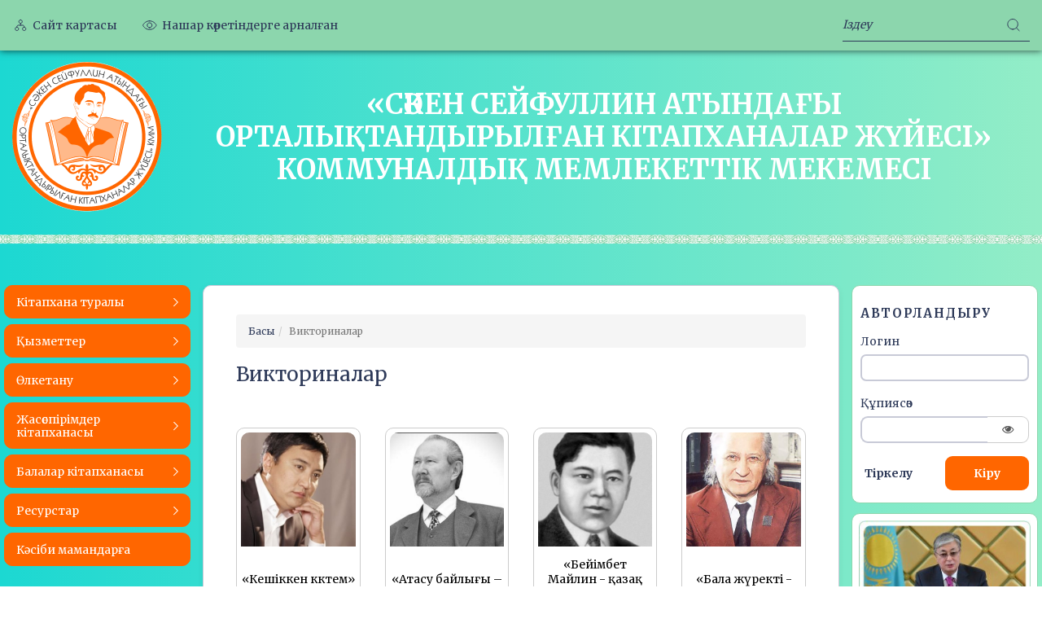

--- FILE ---
content_type: text/html; charset=UTF-8
request_url: http://zhanlib.gov.kz/quiz
body_size: 24946
content:
<!DOCTYPE html>
<html lang="kk">
<head>
    <meta charset="UTF-8">
    <meta http-equiv="X-UA-Compatible" content="IE=edge">
    <meta name="viewport" content="width=device-width, initial-scale=1">
        <title>Викториналар</title>
    <meta name="csrf-param" content="_csrf">
<meta name="csrf-token" content="HThdZo6NEGRt04MpMs0406abMDnxKyH3Xd7b7yUNvzJrFRQlueYiXSOaxmNluUy078hAS6l9FsQwpKmGUmf2dQ==">

<link href="/assets/2588f4e2/css/bootstrap.css" rel="stylesheet">
<link href="/font-awesome-4.7.0/css/font-awesome.min.css" rel="stylesheet">
<link href="/dist/main.css" rel="stylesheet">
<link href="/css/marekpetras.calendar.css" rel="stylesheet">	<meta name="google-site-verification" content="gehLq8urF3VLPgo9pThsUktjEaJp3XySNMFctz_91u4" />
	<meta name="yandex-verification" content="bf33d42edc831cbc" />
    <link rel="stylesheet" type="text/css" class="low-vis-style-sheets" href="">
</head>
<body>

<div class="wrap">
    <header class="s-header">
    <div class="container">
        <div class="s-header_items">
            <div class="s-header_items_item">
                <a href="/site/sitemap">
                        <span>
                             <svg width="20" height="20" viewBox="0 0 20 20" fill="none" xmlns="http://www.w3.org/2000/svg">
<path d="M10.2461 3.45386C9.09838 3.45386 8.16797 4.38427 8.16797 5.53198C8.16797 6.6797 9.09838 7.61011 10.2461 7.61011C11.3938 7.61011 12.3242 6.6797 12.3242 5.53198C12.3242 4.38427 11.3938 3.45386 10.2461 3.45386Z" stroke="#2E3A59" stroke-linecap="round" stroke-linejoin="round"/>
<path d="M5.79297 12.3603C4.64525 12.3603 3.71484 13.2907 3.71484 14.4384C3.71484 15.5861 4.64525 16.5165 5.79297 16.5165C6.94069 16.5165 7.87109 15.5861 7.87109 14.4384C7.87109 13.2907 6.94069 12.3603 5.79297 12.3603Z" stroke="#2E3A59" stroke-linecap="round" stroke-linejoin="round"/>
<path d="M14.6992 12.3603C13.5515 12.3603 12.6211 13.2907 12.6211 14.4384C12.6211 15.5861 13.5515 16.5165 14.6992 16.5165C15.8469 16.5165 16.7773 15.5861 16.7773 14.4384C16.7773 13.2907 15.8469 12.3603 14.6992 12.3603Z" stroke="#2E3A59" stroke-linecap="round" stroke-linejoin="round"/>
<path d="M14.6992 12.3603V11.7664C14.6992 11.5325 14.6531 11.3008 14.5636 11.0847C14.4741 10.8686 14.3429 10.6722 14.1775 10.5068C14.0121 10.3414 13.8157 10.2102 13.5996 10.1207C13.3835 10.0312 13.1519 9.98514 12.9179 9.98514L7.57418 9.98525C7.10177 9.98526 6.64871 10.1729 6.31467 10.507C5.98063 10.841 5.79297 11.2941 5.79297 11.7665V12.3603" stroke="#2E3A59" stroke-linecap="round" stroke-linejoin="round"/>
<path d="M10.2459 9.98511L10.2461 7.61011" stroke="#2E3A59" stroke-linecap="round" stroke-linejoin="round"/>
</svg>
                        </span>
                    <span>
                        Сайт картасы
                        </span>
                </a>
                <a href="/quiz" class="low-vis-commit">
                         <span>
                             <svg width="20" height="20" viewBox="0 0 20 20" fill="none" xmlns="http://www.w3.org/2000/svg">
<path d="M9.79492 4.64081C3.85742 4.64081 1.48242 9.98514 1.48242 9.98514C1.48242 9.98514 3.85742 15.3283 9.79492 15.3283C15.7324 15.3283 18.1074 9.98514 18.1074 9.98514C18.1074 9.98514 15.7324 4.64081 9.79492 4.64081Z" stroke="#2E3A59" stroke-linecap="round" stroke-linejoin="round"/>
<path d="M9.79492 12.9539C11.4345 12.9539 12.7637 11.6248 12.7637 9.98517C12.7637 8.34557 11.4345 7.01642 9.79492 7.01642C8.15533 7.01642 6.82617 8.34557 6.82617 9.98517C6.82617 11.6248 8.15533 12.9539 9.79492 12.9539Z" stroke="#2E3A59" stroke-linecap="round" stroke-linejoin="round"/>
</svg>
                        </span>
                    <span class="low-vis-commit-item">
                        Нашар көретіндерге арналған
                        </span>
                </a>
            </div>
            <div class="s-header_items_item flex-jc-fe">
                <form id="searchForm"  target="_blank" role="search" class="search-form c-search" action="/search">
                    <div class="input-group">
                        <input id="searchInput" name="word" type="search" class="" value="" placeholder="Іздеу" />
                        <div class="input-group-btn">
                            <button class="btn-search">
                                <svg width="20" height="20" viewBox="0 0 20 20" fill="none" xmlns="http://www.w3.org/2000/svg">
<path d="M9.08301 14.9539C12.5262 14.9539 15.3174 12.1626 15.3174 8.71948C15.3174 5.27633 12.5262 2.48511 9.08301 2.48511C5.63986 2.48511 2.84863 5.27633 2.84863 8.71948C2.84863 12.1626 5.63986 14.9539 9.08301 14.9539Z" stroke="#2E3A59" stroke-linecap="round" stroke-linejoin="round"/>
<path d="M13.4912 13.1281L17.0983 16.7352" stroke="#2E3A59" stroke-linecap="round" stroke-linejoin="round"/>
</svg>
                            </button>
                        </div>
                    </div>
                    <div class="c-search-border">

                    </div>
                </form>
            </div>
        </div>
    </div>

    <div class="head-top__wrapp-mobile">
    <div class="head-top__wrapp-mobile-icons">
        <div class="burger head__burger js-burger">
            <div class="burger__box">
                <span></span>
                <span></span>
            </div>
        </div>
    </div>
    <div class="head-top__city-drop-down">
        <form id="searchForm"  target="_blank" role="search" class="search-form c-search">
            <div class="input-group">
                <input id="searchInput" type="search" class="" value="" placeholder="Іздеу" />
                <div class="input-group-btn">
                    <button class="btn-search">
                        <svg width="20" height="20" viewBox="0 0 20 20" fill="none" xmlns="http://www.w3.org/2000/svg">
<path d="M9.08301 14.9539C12.5262 14.9539 15.3174 12.1626 15.3174 8.71948C15.3174 5.27633 12.5262 2.48511 9.08301 2.48511C5.63986 2.48511 2.84863 5.27633 2.84863 8.71948C2.84863 12.1626 5.63986 14.9539 9.08301 14.9539Z" stroke="#2E3A59" stroke-linecap="round" stroke-linejoin="round"/>
<path d="M13.4912 13.1281L17.0983 16.7352" stroke="#2E3A59" stroke-linecap="round" stroke-linejoin="round"/>
</svg>
                    </button>
                </div>
            </div>
            <div class="c-search-border">

            </div>
        </form>
    </div>
    <div>
        <a class="login_mobile page-scroll" href="#login" title="Жеке кабинет">

            <svg width="26" height="26" viewBox="0 0 26 26" fill="none" xmlns="http://www.w3.org/2000/svg">
                <path d="M12.9226 0.344009C6.03011 0.344009 0.422607 5.95151 0.422607 12.844C0.422607 15.8628 1.49844 18.6348 3.28677 20.7973C3.29136 20.8036 3.29177 20.8115 3.29677 20.8173C4.58802 22.3744 6.20969 23.5682 8.01677 24.3394C8.03761 24.3482 8.05802 24.3578 8.07886 24.3665C8.22511 24.4282 8.37302 24.4853 8.52136 24.5411C8.57969 24.5632 8.63802 24.5857 8.69719 24.6069C8.82511 24.6528 8.95386 24.6961 9.08344 24.7378C9.16636 24.7644 9.24927 24.7907 9.33302 24.8157C9.44761 24.8498 9.56261 24.8828 9.67844 24.914C9.78011 24.9415 9.88261 24.9669 9.98511 24.9915C10.0889 25.0165 10.193 25.0415 10.2976 25.0636C10.4143 25.0886 10.5322 25.1107 10.6505 25.1323C10.7455 25.1498 10.8401 25.1682 10.9359 25.1836C11.0672 25.2048 11.1993 25.2215 11.3318 25.2386C11.4172 25.2494 11.5022 25.2619 11.588 25.2711C11.738 25.2869 11.8893 25.2982 12.0409 25.3086C12.1114 25.3136 12.1814 25.3211 12.2522 25.3248C12.4734 25.3373 12.6972 25.344 12.9226 25.344C13.148 25.344 13.3718 25.3373 13.5939 25.3257C13.6647 25.3219 13.7347 25.3144 13.8051 25.3094C13.9568 25.2986 14.108 25.2878 14.258 25.2719C14.3439 25.2628 14.4289 25.2503 14.5143 25.2394C14.6468 25.2223 14.7789 25.2057 14.9101 25.1844C15.0055 25.169 15.1005 25.1507 15.1955 25.1332C15.3134 25.1115 15.4314 25.0894 15.5484 25.0644C15.653 25.0419 15.7568 25.0173 15.8609 24.9923C15.9634 24.9673 16.0659 24.9419 16.1676 24.9148C16.2834 24.884 16.3984 24.8507 16.513 24.8165C16.5968 24.7915 16.6797 24.7653 16.7626 24.7386C16.8922 24.6969 17.0209 24.6536 17.1489 24.6078C17.2076 24.5865 17.2659 24.564 17.3247 24.5419C17.4734 24.4861 17.6209 24.4286 17.7672 24.3673C17.788 24.3586 17.8084 24.349 17.8293 24.3403C19.6359 23.569 21.258 22.3753 22.5493 20.8182C22.5543 20.8123 22.5547 20.804 22.5593 20.7982C24.3468 18.6348 25.4226 15.8628 25.4226 12.844C25.4226 5.95151 19.8151 0.344009 12.9226 0.344009ZM17.988 23.3523C17.9818 23.3553 17.9759 23.3586 17.9697 23.3615C17.8209 23.4332 17.6697 23.5007 17.5172 23.5665C17.4826 23.5811 17.4484 23.5961 17.4139 23.6107C17.2805 23.6665 17.1455 23.7194 17.0097 23.7703C16.953 23.7915 16.8964 23.8123 16.8393 23.8323C16.7189 23.8753 16.598 23.9165 16.4759 23.9557C16.4001 23.9798 16.3239 24.0028 16.2476 24.0253C16.1393 24.0578 16.0305 24.089 15.9205 24.1182C15.828 24.1428 15.7347 24.1653 15.6414 24.1873C15.5434 24.2107 15.4459 24.2344 15.3472 24.2553C15.2393 24.2782 15.1305 24.2978 15.0222 24.3173C14.9343 24.3336 14.8468 24.3507 14.758 24.3648C14.6359 24.384 14.5126 24.3994 14.3897 24.4148C14.3118 24.4248 14.2343 24.4365 14.1555 24.4448C14.0151 24.4598 13.8734 24.4694 13.7322 24.4794C13.6693 24.4836 13.6068 24.4907 13.543 24.494C13.3368 24.5048 13.1301 24.5107 12.9226 24.5107C12.7151 24.5107 12.5084 24.5048 12.3026 24.494C12.2393 24.4907 12.1768 24.484 12.1134 24.4794C11.9718 24.4698 11.8305 24.4598 11.6901 24.4448C11.6114 24.4365 11.5339 24.4248 11.4559 24.4148C11.333 24.3994 11.2097 24.384 11.0876 24.3648C10.9989 24.3507 10.9114 24.3336 10.8234 24.3173C10.7147 24.2978 10.6059 24.2778 10.4984 24.2553C10.3997 24.2344 10.3018 24.2107 10.2043 24.1873C10.1109 24.1648 10.0176 24.1428 9.92511 24.1182C9.81552 24.089 9.70636 24.0573 9.59802 24.0253C9.52177 24.0028 9.44552 23.9798 9.36969 23.9557C9.24761 23.9165 9.12636 23.8753 9.00636 23.8323C8.94927 23.8119 8.89261 23.7911 8.83594 23.7703C8.70011 23.7194 8.56511 23.6665 8.43177 23.6107C8.39719 23.5965 8.36344 23.5815 8.32886 23.5669C8.17636 23.5015 8.02511 23.4336 7.87594 23.3619C7.86969 23.359 7.86386 23.3561 7.85761 23.3528C6.40386 22.6494 5.11969 21.6511 4.07761 20.4386C4.88302 17.4728 7.16302 15.0819 10.0964 14.1307C10.1543 14.1661 10.2147 14.1978 10.2743 14.2311C10.3093 14.2507 10.3439 14.2715 10.3793 14.2903C10.5034 14.3561 10.6293 14.4178 10.758 14.4732C10.8568 14.5165 10.9589 14.5532 11.0605 14.5907C11.0805 14.5978 11.1005 14.6057 11.1205 14.6128C11.6855 14.8128 12.2901 14.9273 12.9226 14.9273C13.5551 14.9273 14.1597 14.8128 14.7243 14.6128C14.7443 14.6057 14.7643 14.5978 14.7843 14.5907C14.8859 14.5532 14.988 14.5165 15.0868 14.4732C15.2155 14.4178 15.3414 14.3561 15.4655 14.2903C15.5009 14.2711 15.5355 14.2507 15.5705 14.2311C15.6301 14.1978 15.6909 14.1661 15.7493 14.1303C18.6826 15.0819 20.9622 17.4728 21.768 20.4382C20.7259 21.6503 19.4418 22.6486 17.988 23.3523ZM8.33927 9.51068C8.33927 6.98359 10.3955 4.92734 12.9226 4.92734C15.4497 4.92734 17.5059 6.98359 17.5059 9.51068C17.5059 11.1182 16.6722 12.5328 15.4159 13.3511C15.2518 13.4578 15.0809 13.5532 14.9055 13.6365C14.8847 13.6465 14.8643 13.6569 14.8434 13.6665C13.6368 14.2153 12.2084 14.2153 11.0018 13.6665C10.9809 13.6569 10.9601 13.6465 10.9397 13.6365C10.7639 13.5532 10.5934 13.4578 10.4293 13.3511C9.17302 12.5328 8.33927 11.1182 8.33927 9.51068ZM22.393 19.6453C21.4484 16.8561 19.2934 14.6019 16.5401 13.5311C17.6414 12.539 18.3393 11.1065 18.3393 9.51068C18.3393 6.52401 15.9093 4.09401 12.9226 4.09401C9.93594 4.09401 7.50594 6.52401 7.50594 9.51068C7.50594 11.1065 8.20386 12.539 9.30552 13.5311C6.55219 14.6023 4.39719 16.8561 3.45261 19.6453C2.07219 17.729 1.25594 15.3807 1.25594 12.844C1.25594 6.41109 6.48969 1.17734 12.9226 1.17734C19.3555 1.17734 24.5893 6.41109 24.5893 12.844C24.5893 15.3807 23.773 17.729 22.393 19.6453Z" fill="black" stroke="black" stroke-width="0.5"/>
            </svg>


        </a>

    </div>
</div></header>    <div class="sidebar-mobile">
    <div class="sidebar-mobile__content">
        <div class="sidebar-mobile__content-top">
            <ul class="menu menu--top"><li class="menu__items parent"><a class="menu__link" href="/page/kitaphana-turaly">Кітапхана туралы</a>
<ul>
<li class="menu__items"><a class="menu__link" href="/page/tarih-zhene-kazirgi-kezen">Тарих және қазіргі кезең</a></li>
<li class="menu__items parent"><a class="menu__link" href="/page/kitaphana-ekimshiligi">Кітапхана әкімшілігі</a>
<ul>
<li class="menu__items"><a class="menu__link" href="/page/basshylary">Басшылары</a></li>
<li class="menu__items"><a class="menu__link" href="/page/esep-bolimi">Есеп бөлімі</a></li>
<li class="menu__items"><a class="menu__link" href="/page/kadrlar-bolimi">Кадрлар бөлімі</a></li>
</ul>
</li>
<li class="menu__items parent"><a class="menu__link" href="/page/kitaphana-kurylymy">Кітапхана құрылымы</a>
<ul>
<li class="menu__items"><a class="menu__link" href="/page/audandyk-kitaphana-bolimderi">Аудандық кітапхана бөлімдері</a></li>
<li class="menu__items"><a class="menu__link" href="/page/zhasospirimder-kitaphanasy">Жасөспірімдер кітапханасы</a></li>
<li class="menu__items"><a class="menu__link" href="/page/balalar-kitaphanasy">Балалар кітапханасы</a></li>
<li class="menu__items"><a class="menu__link" href="/page/auyldyk-kitaphanalar">Ауылдық кітапханалар</a></li>
</ul>
</li>
<li class="menu__items"><a class="menu__link" href="/page/zhumys-esebinin-tuiini">Жұмыс есебінің түйіні</a></li>
<li class="menu__items"><a class="menu__link" href="/page/normativti-kuzhattar">Нормативті құжаттар</a></li>
<li class="menu__items"><a class="menu__link" href="/page/bak-biz-zhaiynda">БАҚ біз жайында</a></li>
</ul>
</li>
<li class="menu__items parent"><a class="menu__link" href="/page/kyzmetter">Қызметтер</a>
<ul>
<li class="menu__items"><a class="menu__link" href="/page/kitaphanaga-zhazylu-tertibi">Кітапханаға жазылу тәртібі</a></li>
<li class="menu__items"><a class="menu__link" href="/qa">«Библиографтан сұраңыз» виртуалды анықтамасы</a></li>
<li class="menu__items"><a class="menu__link" href="/document-delivery">Құжатты электронды жеткізу</a></li>
<li class="menu__items"><a class="menu__link" href="/online-book">Кітап мерзімін онлайн ұзарту</a></li>
</ul>
</li>
<li class="menu__items parent"><a class="menu__link" href="/page/olketanu">Өлкетану</a>
<ul>
<li class="menu__items"><a class="menu__link" href="/page/zhanaarka-audanynyn-tarihy">Жаңаарқа ауданының тарихы</a></li>
<li class="menu__items"><a class="menu__link" href="/page/auyl-enciklopediyalary">Ауыл энциклопедиялары</a></li>
<li class="menu__items parent"><a class="menu__link" href="/page/tanymal-esimder">Танымал есімдер</a>
<ul>
<li class="menu__items"><a class="menu__link" href="/page/akyn-zhazushylar">Ақын-жазушылар</a></li>
<li class="menu__items"><a class="menu__link" href="/page/baksy-balger-eulieler">Бақсы, балгер, әулиелер</a></li>
<li class="menu__items"><a class="menu__link" href="/page/batyrlar">Батырлар</a></li>
<li class="menu__items"><a class="menu__link" href="/page/enbek-erleri">Еңбек ерлері</a></li>
<li class="menu__items"><a class="menu__link" href="/page/kenes-odagynyn-batyrlary">Кеңес Одағының батырлары</a></li>
<li class="menu__items"><a class="menu__link" href="https://zhanlib.gov.kz/page/augan-sogysynyn-ardagerleri">Ауған соғысының ардагерлері</a></li>
<li class="menu__items"><a class="menu__link" href="/page/kurmetti-azamattar">Құрметті азаматтар</a></li>
<li class="menu__items"><a class="menu__link" href="/page/oner-kairatkerleri">Өнер қайраткерлері</a></li>
<li class="menu__items"><a class="menu__link" href="/page/sportshylar">Спортшылар</a></li>
<li class="menu__items"><a class="menu__link" href="/page/tarihi-tulgalar">Тарихи тұлғалар</a></li>
<li class="menu__items"><a class="menu__link" href="http://zhanlib.gov.kz/page/tyl-ardagerleri">Тыл ардагерлері</a></li>
</ul>
</li>
<li class="menu__items"><a class="menu__link" href="/page/kitaphana-zhene-seken">Кітапхана және Сәкен</a></li>
<li class="menu__items"><a class="menu__link" href="/page/tarihi-zher-su-ataulary">Тарихи жер-су атаулары</a></li>
</ul>
</li>
<li class="menu__items parent"><a class="menu__link" href="/page/zhasospirimder-kitaphanasy-2">Жасөспірімдер кітапханасы</a>
<ul>
<li class="menu__items"><a class="menu__link" href="/page/tarihy-2">Тарихы</a></li>
<li class="menu__items"><a class="menu__link" href="/page/medeni-is-sharalar-daidzhesti-2">Мәдени іс-шаралар дайджесті</a></li>
<li class="menu__items"><a class="menu__link" href="/page/zhanalyktar">Жаңалықтар</a></li>
<li class="menu__items parent"><a class="menu__link" href="/page/kitap-soresi">Кітап сөресі</a>
<ul>
<li class="menu__items"><a class="menu__link" href="/page/zhasospirimder-men-zhastarga">Жасөспірімдер мен жастарға</a></li>
</ul>
</li>
<li class="menu__items"><a class="menu__link" href="/page/ata-analarga">Ата-аналарға</a></li>
<li class="menu__items"><a class="menu__link" href="/page/paidaly-siltemeler">Пайдалы сілтемелер</a></li>
</ul>
</li>
<li class="menu__items parent"><a class="menu__link" href="4">Балалар кітапханасы</a>
<ul>
<li class="menu__items"><a class="menu__link" href="/page/tarihy-3">Тарихы</a></li>
<li class="menu__items"><a class="menu__link" href="/page/medeni-is-sharalar-daidzhesti-3">Мәдени іс-шаралар дайджесті</a></li>
<li class="menu__items"><a class="menu__link" href="/page/zhanalyktar-2">Жаңалықтар</a></li>
<li class="menu__items parent"><a class="menu__link" href="/page/kitap-soresi-2">Кітап сөресі</a>
<ul>
<li class="menu__items"><a class="menu__link" href="/page/2-den-6-zhaska-deiin">2 ден 6 жасқа дейін</a></li>
<li class="menu__items"><a class="menu__link" href="/page/7-den-12-zhaska-deiin">7 ден 12 жасқа дейін</a></li>
</ul>
</li>
<li class="menu__items"><a class="menu__link" href="/page/ata-analarga-3">Ата-аналарға</a></li>
<li class="menu__items"><a class="menu__link" href="/page/paidaly-siltemeler-3">Пайдалы сілтемелер</a></li>
</ul>
</li>
<li class="menu__items parent"><a class="menu__link" href="/page/resurstar">Ресурстар</a>
<ul>
<li class="menu__items"><a class="menu__link" href="/page/korlar">Қорлар </a></li>
<li class="menu__items"><a class="menu__link" href="/page/merzimdi-basylymdar">Мерзімді басылымдар</a></li>
<li class="menu__items"><a class="menu__link" href="/page/onlain-merzimdi-basylymdar">Онлайн мерзімді басылымдар</a></li>
<li class="menu__items"><a class="menu__link" href="/page/syilyktar-men-syiga-tartushylar">Сыйлықтар мен сыйға тартушылар</a></li>
<li class="menu__items"><a class="menu__link" href="/page/zhanadan-tusken-kitaptar">Жаңадан түскен кітаптар</a></li>
<li class="menu__items"><a class="menu__link" href="/page/kitaphana-basylymdary">Кітапхана басылымдары</a></li>
<li class="menu__items"><a class="menu__link" href="/page/virtualdy-kormeler">Виртуалды көрмелер</a></li>
<li class="menu__items parent"><a class="menu__link" href="page/oku-ortalygy">Оқу орталығы</a>
<ul>
<li class="menu__items"><a class="menu__link" href="/quiz">Викториналар</a></li>
<li class="menu__items"><a class="menu__link" href="/page/krossvordtar">Кроссвордтар</a></li>
<li class="menu__items"><a class="menu__link" href="/page/prezentaciyalar">Презентациялар</a></li>
</ul>
</li>
<li class="menu__items"><a class="menu__link" href="/page/sirek-zhene-kundy-kitaptar">Сирек және құнды кітаптар</a></li>
</ul>
</li>
<li class="menu__items"><a class="menu__link" href="/page/kesibi-mamandarga">Кәсіби мамандарға</a></li></ul>        </div>
        <div class="sidebar-mobile__content-bottom">
            <ul class="menu menu--bottom">
                <li class="menu__items">
                    <a href="/site/sitemap" class="menu__link">Сайт картасы</a>
                </li>
                <li class="menu__items">
                    <a href="#" class="menu__link">Нашар көретіндерге арналған</a>
                </li>
                <li class="menu__items">
                    <a href="/news" class="menu__link">Жаңалықтар</a>
                </li>
                <li class="menu__items">
                    <a href="#calendar" class="menu__link page-scroll">Іс-шаралар күнтізбесі</a>
                </li>
                <li class="menu__items">
                    <a href="#polls" class="menu__link page-scroll">Сайтқа баға беріңіз</a>
                </li>

                <li class="menu__items">
                    <a href="/gallery" class="menu__link">Фотогалерея</a>
                </li>
                                    <li class="menu__items">
                        <a href="https://www.akorda.kz/kz/memleket-basshysy-kasym-zhomart-tokaevtyn-adiletti-kazakstannyn-ekonomikalyk-bagdary-atty-kazakstan-halkyna-zholdauy-18333" class="menu__link">Послание президента</a>
                    </li>
                                    <li class="menu__items">
                        <a href="https://strategy2050.kz" class="menu__link">Казахстан 2050</a>
                    </li>
                                    <li class="menu__items">
                        <a href="/qa" class="menu__link">Задайте вопрос</a>
                    </li>
                                    <li class="menu__items">
                        <a href="/online-book" class="menu__link">Кітап мерзімін Онлайн ұзарту</a>
                    </li>
                                    <li class="menu__items">
                        <a href="/document-delivery" class="menu__link">Құжатты электронды жеткізу</a>
                    </li>
                                    <li class="menu__items">
                        <a href="/newspaper" class="menu__link">Газет шығарылымдарының каталогы</a>
                    </li>
                                    <li class="menu__items">
                        <a href="/page/parasat-zholy" class="menu__link">"Парасат жолы"</a>
                    </li>
                                    <li class="menu__items">
                        <a href="/page/bir-el-bir-kitap-akciyasy" class="menu__link">акция</a>
                    </li>
                                    <li class="menu__items">
                        <a href="https://zhanlib.gov.kz/page/sseifullin-atyndagy-ortalyktandyrylgan-kitaphanalar-zhuiesinin-kyzygushylyk-klubtary-uiirmeleri-zhene-zhobalary" class="menu__link">Клубтар, үйірмелер, жобалар</a>
                    </li>
                                    <li class="menu__items">
                        <a href="/page/virtualdy-kormeler" class="menu__link">Виртуалды көрмелер</a>
                    </li>
                                    <li class="menu__items">
                        <a href="/quiz" class="menu__link">Викториналар</a>
                    </li>
                                    <li class="menu__items">
                        <a href="/page/krossvordtar" class="menu__link">кроссворды</a>
                    </li>
                                    <li class="menu__items">
                        <a href="/page/bizdin-kitaphanalar-eleumettik-zhelilerde" class="menu__link"> БІЗДІҢ КІТАПХАНАЛАР ӘЛЕУМЕТТІК ЖЕЛІЛЕРДЕ</a>
                    </li>
                            </ul>

        </div>
    </div>
</div>    <div class="s-header_logo">
    <div class="container">
        <div class="s-header_logo_items">
            <div class="s-header_logo_items_item logo">
                <a href="/"> <img src="/images/logo.png"></a>
            </div>
            <div class="s-header_logo_items_item text-center">
                <a href="/">
                    «Сәкен Сейфуллин атындағы<br> орталықтандырылған кітапханалар жүйесі»<br> коммуналдық мемлекеттік мекемесі
                </a>

            </div>

        </div>

    </div>
    <div class="ornament">
        <img src="/images/ornament.png">

    </div>

</div>
    <div class="container mobile_content">
        <div class="site-content">
            <div class="left-sidebar">
                
<nav class="main-menu">
    <ul class="main-menu list-unstyled"><li class="parent"><a href="/page/kitaphana-turaly">Кітапхана туралы</a>
<ul>
<li class=""><a href="/page/tarih-zhene-kazirgi-kezen">Тарих және қазіргі кезең</a></li>
<li class="parent"><a href="/page/kitaphana-ekimshiligi">Кітапхана әкімшілігі</a>
<ul>
<li class=""><a href="/page/basshylary">Басшылары</a></li>
<li class=""><a href="/page/esep-bolimi">Есеп бөлімі</a></li>
<li class=""><a href="/page/kadrlar-bolimi">Кадрлар бөлімі</a></li>
</ul>
</li>
<li class="parent"><a href="/page/kitaphana-kurylymy">Кітапхана құрылымы</a>
<ul>
<li class=""><a href="/page/audandyk-kitaphana-bolimderi">Аудандық кітапхана бөлімдері</a></li>
<li class=""><a href="/page/zhasospirimder-kitaphanasy">Жасөспірімдер кітапханасы</a></li>
<li class=""><a href="/page/balalar-kitaphanasy">Балалар кітапханасы</a></li>
<li class=""><a href="/page/auyldyk-kitaphanalar">Ауылдық кітапханалар</a></li>
</ul>
</li>
<li class=""><a href="/page/zhumys-esebinin-tuiini">Жұмыс есебінің түйіні</a></li>
<li class=""><a href="/page/normativti-kuzhattar">Нормативті құжаттар</a></li>
<li class=""><a href="/page/bak-biz-zhaiynda">БАҚ біз жайында</a></li>
</ul>
</li>
<li class="parent"><a href="/page/kyzmetter">Қызметтер</a>
<ul>
<li class=""><a href="/page/kitaphanaga-zhazylu-tertibi">Кітапханаға жазылу тәртібі</a></li>
<li class=""><a href="/qa">«Библиографтан сұраңыз» виртуалды анықтамасы</a></li>
<li class=""><a href="/document-delivery">Құжатты электронды жеткізу</a></li>
<li class=""><a href="/online-book">Кітап мерзімін онлайн ұзарту</a></li>
</ul>
</li>
<li class="parent"><a href="/page/olketanu">Өлкетану</a>
<ul>
<li class=""><a href="/page/zhanaarka-audanynyn-tarihy">Жаңаарқа ауданының тарихы</a></li>
<li class=""><a href="/page/auyl-enciklopediyalary">Ауыл энциклопедиялары</a></li>
<li class="parent"><a href="/page/tanymal-esimder">Танымал есімдер</a>
<ul>
<li class=""><a href="/page/akyn-zhazushylar">Ақын-жазушылар</a></li>
<li class=""><a href="/page/baksy-balger-eulieler">Бақсы, балгер, әулиелер</a></li>
<li class=""><a href="/page/batyrlar">Батырлар</a></li>
<li class=""><a href="/page/enbek-erleri">Еңбек ерлері</a></li>
<li class=""><a href="/page/kenes-odagynyn-batyrlary">Кеңес Одағының батырлары</a></li>
<li class=""><a href="https://zhanlib.gov.kz/page/augan-sogysynyn-ardagerleri">Ауған соғысының ардагерлері</a></li>
<li class=""><a href="/page/kurmetti-azamattar">Құрметті азаматтар</a></li>
<li class=""><a href="/page/oner-kairatkerleri">Өнер қайраткерлері</a></li>
<li class=""><a href="/page/sportshylar">Спортшылар</a></li>
<li class=""><a href="/page/tarihi-tulgalar">Тарихи тұлғалар</a></li>
<li class=""><a href="http://zhanlib.gov.kz/page/tyl-ardagerleri">Тыл ардагерлері</a></li>
</ul>
</li>
<li class=""><a href="/page/kitaphana-zhene-seken">Кітапхана және Сәкен</a></li>
<li class=""><a href="/page/tarihi-zher-su-ataulary">Тарихи жер-су атаулары</a></li>
</ul>
</li>
<li class="parent"><a href="/page/zhasospirimder-kitaphanasy-2">Жасөспірімдер кітапханасы</a>
<ul>
<li class=""><a href="/page/tarihy-2">Тарихы</a></li>
<li class=""><a href="/page/medeni-is-sharalar-daidzhesti-2">Мәдени іс-шаралар дайджесті</a></li>
<li class=""><a href="/page/zhanalyktar">Жаңалықтар</a></li>
<li class="parent"><a href="/page/kitap-soresi">Кітап сөресі</a>
<ul>
<li class=""><a href="/page/zhasospirimder-men-zhastarga">Жасөспірімдер мен жастарға</a></li>
</ul>
</li>
<li class=""><a href="/page/ata-analarga">Ата-аналарға</a></li>
<li class=""><a href="/page/paidaly-siltemeler">Пайдалы сілтемелер</a></li>
</ul>
</li>
<li class="parent"><a href="4">Балалар кітапханасы</a>
<ul>
<li class=""><a href="/page/tarihy-3">Тарихы</a></li>
<li class=""><a href="/page/medeni-is-sharalar-daidzhesti-3">Мәдени іс-шаралар дайджесті</a></li>
<li class=""><a href="/page/zhanalyktar-2">Жаңалықтар</a></li>
<li class="parent"><a href="/page/kitap-soresi-2">Кітап сөресі</a>
<ul>
<li class=""><a href="/page/2-den-6-zhaska-deiin">2 ден 6 жасқа дейін</a></li>
<li class=""><a href="/page/7-den-12-zhaska-deiin">7 ден 12 жасқа дейін</a></li>
</ul>
</li>
<li class=""><a href="/page/ata-analarga-3">Ата-аналарға</a></li>
<li class=""><a href="/page/paidaly-siltemeler-3">Пайдалы сілтемелер</a></li>
</ul>
</li>
<li class="parent"><a href="/page/resurstar">Ресурстар</a>
<ul>
<li class=""><a href="/page/korlar">Қорлар </a></li>
<li class=""><a href="/page/merzimdi-basylymdar">Мерзімді басылымдар</a></li>
<li class=""><a href="/page/onlain-merzimdi-basylymdar">Онлайн мерзімді басылымдар</a></li>
<li class=""><a href="/page/syilyktar-men-syiga-tartushylar">Сыйлықтар мен сыйға тартушылар</a></li>
<li class=""><a href="/page/zhanadan-tusken-kitaptar">Жаңадан түскен кітаптар</a></li>
<li class=""><a href="/page/kitaphana-basylymdary">Кітапхана басылымдары</a></li>
<li class=""><a href="/page/virtualdy-kormeler">Виртуалды көрмелер</a></li>
<li class="parent"><a href="page/oku-ortalygy">Оқу орталығы</a>
<ul>
<li class=""><a href="/quiz">Викториналар</a></li>
<li class=""><a href="/page/krossvordtar">Кроссвордтар</a></li>
<li class=""><a href="/page/prezentaciyalar">Презентациялар</a></li>
</ul>
</li>
<li class=""><a href="/page/sirek-zhene-kundy-kitaptar">Сирек және құнды кітаптар</a></li>
</ul>
</li>
<li class=""><a href="/page/kesibi-mamandarga">Кәсіби мамандарға</a></li></ul></nav>                
<div class="news-line">

    <p class="title">Жаңалықтар таспасы</p>

    <div class="newstape">
        <div class="newstape-content">
                            <div class="news-block">
                    <div class="title-wrap">
                        <img src="/uploads/page/thumb-6900a9d73e617.jpg">
                        <div class="box-shadow-img"></div>
                        <p class="news-block_name">
                            «Менің Отаным- Қазақстан»                        </p>
                    </div>
                    <p class="news-block_date">
                        25.10.2025                    </p>
                    <p class="news-block_content">
                        25 қазан &nbsp;күні Ш. Ералиев ауылдық кітапханасында Республика күніне орай &laquo;Менің Отаным- Қазақстан&raquo; атты...                    </p>
                    <a class="news-block_more" href="/news/menin-otanym-kazakstan-3">
                        Толығырақ
                    </a>

                </div>
                            <div class="news-block">
                    <div class="title-wrap">
                        <img src="/uploads/page/thumb-6900a8c8c4205.jpg">
                        <div class="box-shadow-img"></div>
                        <p class="news-block_name">
                            «Қазақстан елі – менің Отаным»                        </p>
                    </div>
                    <p class="news-block_date">
                        24.10.2025                    </p>
                    <p class="news-block_content">
                        24 қазан күні Байдалы би ауылдық үлгілі кітапханасында&nbsp; 25 қазан &ndash; Республика күніне орай Мәдениет үйімен бір...                    </p>
                    <a class="news-block_more" href="/news/kazakstan-eli-menin-otanym">
                        Толығырақ
                    </a>

                </div>
                            <div class="news-block">
                    <div class="title-wrap">
                        <img src="/uploads/page/thumb-6900a929c6d5d.jpg">
                        <div class="box-shadow-img"></div>
                        <p class="news-block_name">
                            «Менің Қазақстаным»                        </p>
                    </div>
                    <p class="news-block_date">
                        24.10.2025                    </p>
                    <p class="news-block_content">
                        Бидайық ауылдық үлгілі кітапханасында 24 қазан күні 25 қазан- Республика күніне орай &laquo;Менің Қазақстаным&raquo; атт...                    </p>
                    <a class="news-block_more" href="/news/menin-kazakstanym">
                        Толығырақ
                    </a>

                </div>
                            <div class="news-block">
                    <div class="title-wrap">
                        <img src="/uploads/page/thumb-6900aa9423e9e.jpg">
                        <div class="box-shadow-img"></div>
                        <p class="news-block_name">
                            «Республикам-мақтанышым»                        </p>
                    </div>
                    <p class="news-block_date">
                        24.10.2025                    </p>
                    <p class="news-block_content">
                        24 қазан Қызылжар кенті үлгілі кітапханасында Республика күніне орай &laquo;Республикам-мақтанышым&raquo; атты тәрбие са...                    </p>
                    <a class="news-block_more" href="/news/respublikam-maktanyshym">
                        Толығырақ
                    </a>

                </div>
                            <div class="news-block">
                    <div class="title-wrap">
                        <img src="/uploads/page/thumb-6900aa6360471.jpg">
                        <div class="box-shadow-img"></div>
                        <p class="news-block_name">
                            «Қазына сарайы-кітапхана»                        </p>
                    </div>
                    <p class="news-block_date">
                        23.10.2025                    </p>
                    <p class="news-block_content">
                        23 қазан күні Қараағаш ауылдық үлгілі кітапханасында &laquo;Қазына сарайы-кітапхана&raquo; зейнеткер кітапханашылармен к...                    </p>
                    <a class="news-block_more" href="/news/kazyna-saraiy-kitaphana">
                        Толығырақ
                    </a>

                </div>
                            <div class="news-block">
                    <div class="title-wrap">
                        <img src="/uploads/page/thumb-6900aacb8cade.jpg">
                        <div class="box-shadow-img"></div>
                        <p class="news-block_name">
                            «Жас ұрпақтың сүйікті жазушысы»                        </p>
                    </div>
                    <p class="news-block_date">
                        18.10.2025                    </p>
                    <p class="news-block_content">
                        18 қазан күні Қызылжар кенті үлгілі кітапханасында Сапарғали Бегалиннің туғанына 130 жыл толуына орай &laquo;Жас ұрпақты...                    </p>
                    <a class="news-block_more" href="/news/zhas-urpaktyn-suiikti-zhazushysy">
                        Толығырақ
                    </a>

                </div>
                            <div class="news-block">
                    <div class="title-wrap">
                        <img src="/uploads/page/thumb-6900ab0915b2a.jpeg">
                        <div class="box-shadow-img"></div>
                        <p class="news-block_name">
                            «Дархан даланың жыршысы»                        </p>
                    </div>
                    <p class="news-block_date">
                        15.10.2025                    </p>
                    <p class="news-block_content">
                        15 қазан күні С.Сейфуллин ауылдық үлгілі кітапханасында &laquo;Дархан даланың жыршысы&raquo; атты ақпараттық сағаты өтті...                    </p>
                    <a class="news-block_more" href="/news/darhan-dalanyn-zhyrshysy">
                        Толығырақ
                    </a>

                </div>
                            <div class="news-block">
                    <div class="title-wrap">
                        <img src="/uploads/page/thumb-690446dc03945.jpg">
                        <div class="box-shadow-img"></div>
                        <p class="news-block_name">
                            «Алты абызды қалмагер»                        </p>
                    </div>
                    <p class="news-block_date">
                        15.10.2025                    </p>
                    <p class="news-block_content">
                        Талдыбұлақ ауылдық кітапханасында 15 қазан&nbsp; күні жазушы, ақын&nbsp;&nbsp; Әбу Сәрсенбаевтың&nbsp; туғанына 120&nbsp...                    </p>
                    <a class="news-block_more" href="/news/alty-abyzdy-kalmager">
                        Толығырақ
                    </a>

                </div>
                            <div class="news-block">
                    <div class="title-wrap">
                        <img src="/uploads/page/thumb-6900aa13a2aaa.jpg">
                        <div class="box-shadow-img"></div>
                        <p class="news-block_name">
                            «Жасанды интеллект дәуіріндегі Қазақстан: өзекті м...                        </p>
                    </div>
                    <p class="news-block_date">
                        09.10.2025                    </p>
                    <p class="news-block_content">
                        &nbsp;&nbsp; Ш.Ералиев ауылдық кітапханасында 9 қазан&nbsp; күні&nbsp; Мемлекет басшысы Қасым-Жомарт Тоқаевтың &laquo;Жа...                    </p>
                    <a class="news-block_more" href="/news/zhasandy-intellekt-deuirindegi-kazakstan-ozekti-meseleler-zhene-ony-tubegeili-cifrlyk-ozgerister-arkyly-sheshu">
                        Толығырақ
                    </a>

                </div>
                            <div class="news-block">
                    <div class="title-wrap">
                        <img src="/uploads/page/thumb-6904469711deb.jpg">
                        <div class="box-shadow-img"></div>
                        <p class="news-block_name">
                            «Қазақ көгінде әуелеген Жұмекен жырлары»                        </p>
                    </div>
                    <p class="news-block_date">
                        08.10.2025                    </p>
                    <p class="news-block_content">
                        Талдыбұлақ ауылдық кітапханасында 8 қазан &laquo;Бір ел-бір кітап&raquo; республикалық акциясы аясында &nbsp;Ж. Нәжімеде...                    </p>
                    <a class="news-block_more" href="/news/kazak-koginde-euelegen-zhumeken-zhyrlary">
                        Толығырақ
                    </a>

                </div>
                    </div>
    </div>

    <a class="btn more-news" href="/news">
        Жаңалықтар
    </a>

</div>
                <div class="calendar_wrap">
    <p class="title" id="calendar">Іс-шаралар күнтізбесі</p>

    <div class="calendar_table">
        <div id="w0" class="calendar">


<table class="month 24311">
    <thead>
    <th colspan="7">
        <div style="padding-bottom: 15px" class="d-flex">
            <select id="calendar-month" class="form-control" name="mount">
<option value="01">Қаңтар</option>
<option value="02">Ақпан</option>
<option value="03">Наурыз</option>
<option value="04">Сәуір</option>
<option value="05">Мамыр</option>
<option value="06">Маусым</option>
<option value="07">Шілде</option>
<option value="08">Тамыз</option>
<option value="09">Қыркүйек</option>
<option value="10">Қазан</option>
<option value="11" selected>Қараша</option>
<option value="12">Желтоқсан</option>
</select>
            <select id="calendar-year" class="form-control" name="year">
<option value="2019">2019</option>
<option value="2020">2020</option>
<option value="2021">2021</option>
<option value="2022">2022</option>
<option value="2023">2023</option>
<option value="2024">2024</option>
<option value="2025" selected>2025</option>
</select>        </div>
    </th>
    </thead>
    <thead class="day_of_week">
    <th class="hidden-xs hidden-sm">дс</th>
    <th class="hidden-xs hidden-sm">сс</th>
    <th class="hidden-xs hidden-sm">ср</th>
    <th class="hidden-xs hidden-sm">бс</th>
    <th class="hidden-xs hidden-sm">жм</th>
    <th class="hidden-xs hidden-sm">сн</th>
    <th class="hidden-xs hidden-sm">жк</th>

    <th class="hidden-md hidden-lg">дс</th>
    <th class="hidden-md hidden-lg">сс</th>
    <th class="hidden-md hidden-lg">ср</th>
    <th class="hidden-md hidden-lg">бс</th>
    <th class="hidden-md hidden-lg">жм</th>
    <th class="hidden-md hidden-lg">сн</th>
    <th class="hidden-md hidden-lg">жк</th>
    </thead>

    <tr><td></td><td></td><td></td><td></td><td></td>
<td class="inactivity">
        <div class="day-box">

        <div class="date-box  center-block">1</div>


    </div>
    </td>
<td class="inactivity">
        <div class="day-box">

        <div class="date-box  center-block">2</div>


    </div>
    </td></tr>
<td class="activity">
    <a target="_blank" data-pjax="0" href="/occurrence/default/event?date=03-11-2025">    <div class="day-box">

        <div class="date-box  center-block">3</div>


    </div>
    </a></td>
<td class="activity today">
    <a target="_blank" data-pjax="0" href="/occurrence/default/event?date=04-11-2025">    <div class="day-box">

        <div class="date-box  center-block">4</div>


    </div>
    </a></td>
<td class="activity">
    <a target="_blank" data-pjax="0" href="/occurrence/default/event?date=05-11-2025">    <div class="day-box">

        <div class="date-box  center-block">5</div>


    </div>
    </a></td>
<td class="activity">
    <a target="_blank" data-pjax="0" href="/occurrence/default/event?date=06-11-2025">    <div class="day-box">

        <div class="date-box  center-block">6</div>


    </div>
    </a></td>
<td class="activity">
    <a target="_blank" data-pjax="0" href="/occurrence/default/event?date=07-11-2025">    <div class="day-box">

        <div class="date-box  center-block">7</div>


    </div>
    </a></td>
<td class="inactivity">
        <div class="day-box">

        <div class="date-box  center-block">8</div>


    </div>
    </td>
<td class="inactivity">
        <div class="day-box">

        <div class="date-box  center-block">9</div>


    </div>
    </td></tr>
<td class="inactivity">
        <div class="day-box">

        <div class="date-box  center-block">10</div>


    </div>
    </td>
<td class="inactivity">
        <div class="day-box">

        <div class="date-box  center-block">11</div>


    </div>
    </td>
<td class="inactivity">
        <div class="day-box">

        <div class="date-box  center-block">12</div>


    </div>
    </td>
<td class="inactivity">
        <div class="day-box">

        <div class="date-box  center-block">13</div>


    </div>
    </td>
<td class="inactivity">
        <div class="day-box">

        <div class="date-box  center-block">14</div>


    </div>
    </td>
<td class="inactivity">
        <div class="day-box">

        <div class="date-box  center-block">15</div>


    </div>
    </td>
<td class="inactivity">
        <div class="day-box">

        <div class="date-box  center-block">16</div>


    </div>
    </td></tr>
<td class="inactivity">
        <div class="day-box">

        <div class="date-box  center-block">17</div>


    </div>
    </td>
<td class="inactivity">
        <div class="day-box">

        <div class="date-box  center-block">18</div>


    </div>
    </td>
<td class="inactivity">
        <div class="day-box">

        <div class="date-box  center-block">19</div>


    </div>
    </td>
<td class="inactivity">
        <div class="day-box">

        <div class="date-box  center-block">20</div>


    </div>
    </td>
<td class="inactivity">
        <div class="day-box">

        <div class="date-box  center-block">21</div>


    </div>
    </td>
<td class="inactivity">
        <div class="day-box">

        <div class="date-box  center-block">22</div>


    </div>
    </td>
<td class="inactivity">
        <div class="day-box">

        <div class="date-box  center-block">23</div>


    </div>
    </td></tr>
<td class="inactivity">
        <div class="day-box">

        <div class="date-box  center-block">24</div>


    </div>
    </td>
<td class="inactivity">
        <div class="day-box">

        <div class="date-box  center-block">25</div>


    </div>
    </td>
<td class="inactivity">
        <div class="day-box">

        <div class="date-box  center-block">26</div>


    </div>
    </td>
<td class="inactivity">
        <div class="day-box">

        <div class="date-box  center-block">27</div>


    </div>
    </td>
<td class="inactivity">
        <div class="day-box">

        <div class="date-box  center-block">28</div>


    </div>
    </td>
<td class="inactivity">
        <div class="day-box">

        <div class="date-box  center-block">29</div>


    </div>
    </td>
<td class="inactivity">
        <div class="day-box">

        <div class="date-box  center-block">30</div>


    </div>
    </td></tr>
</table>
</div>    </div>



    <div class="calendar_info">
        <span class="calendar_circle">

        </span>
        <span>Iс-шаралар
        </span>

    </div>
</div>                
    <div class="polls_wrap">
        <p class="title" id="polls">Сайтқа баға беріңіз: </p>
                    <form id="polls-form" class="js-order__box disable-submit-buttons" action="/polls/default/voter" method="post">
<input type="hidden" name="_csrf" value="HThdZo6NEGRt04MpMs0406abMDnxKyH3Xd7b7yUNvzJrFRQlueYiXSOaxmNluUy078hAS6l9FsQwpKmGUmf2dQ==">

            
            <div class="polls_radio">
                <input type="radio" value="2" name="PollForm[voter]"
                       id="poll_2" checked>
                <label for="poll_2">
                    Өте жақсы                </label>
            </div>
        
            <div class="polls_radio">
                <input type="radio" value="3" name="PollForm[voter]"
                       id="poll_3" >
                <label for="poll_3">
                    Жақсы                </label>
            </div>
        
            <div class="polls_radio">
                <input type="radio" value="4" name="PollForm[voter]"
                       id="poll_4" >
                <label for="poll_4">
                    Қанағат                </label>
            </div>
        
            <div class="polls_radio">
                <input type="radio" value="5" name="PollForm[voter]"
                       id="poll_5" >
                <label for="poll_5">
                    Жаман                </label>
            </div>
        
            <div class="polls_radio">
                <input type="radio" value="6" name="PollForm[voter]"
                       id="poll_6" >
                <label for="poll_6">
                    Аз ақпарат                </label>
            </div>
        
            <button type="submit" class="btn vote-pools" data-disabled-text="Отправка">Дауыс беру</button>            <a class="text-center" href="/polls"
               style="margin-top: 15px; display: block">
                Нәтижелері            </a>

            </form>
            </div>

            </div>

            <div class="main-content">
                <ul class="breadcrumb"><li><a href="/">Басы</a></li>
<li class="active">Викториналар</li>
</ul>                                <h1 class="title-content h3" style="padding-bottom: 15px">Викториналар</h1>

<div class="row justify-content-md-center gallery-wrap">
        <div class="col-6 col-sm-6 col-md-4 col-lg-3 mb-2">
        <a href="/quiz/keshikken-koktem-akyn-kalkaman-saringa-arnalgan-viktorinalyk-suraktar" class="gallery gallery-group">

            <div class="gallery-img">
                <img src="/uploads/quiz/thumb-60bdd90df1686.jpg">
            </div>


            <div class="gallery-title">
                <p>«Кешіккен көктем» Қалқаман Сарин</p>
            </div>

        </a>
    </div>
        <div class="col-6 col-sm-6 col-md-4 col-lg-3 mb-2">
        <a href="/quiz/atasu-bailygy-akseleu" class="gallery gallery-group">

            <div class="gallery-img">
                <img src="/uploads/quiz/thumb-60bddf61f3b53.jpg">
            </div>


            <div class="gallery-title">
                <p>«Атасу байлығы –Ақселеу»</p>
            </div>

        </a>
    </div>
        <div class="col-6 col-sm-6 col-md-4 col-lg-3 mb-2">
        <a href="/quiz/beiimbet-mailin-kazak-tumasynyn-sheber-suretkeri" class="gallery gallery-group">

            <div class="gallery-img">
                <img src="/uploads/quiz/thumb-60bde42fcef27.jpg">
            </div>


            <div class="gallery-title">
                <p>«Бейімбет Майлин  - қазақ тумасының шебер суреткері»</p>
            </div>

        </a>
    </div>
        <div class="col-6 col-sm-6 col-md-4 col-lg-3 mb-2">
        <a href="/quiz/bala-zhurekti-kadyr-akyn" class="gallery gallery-group">

            <div class="gallery-img">
                <img src="/uploads/quiz/thumb-60bdf90620092.jpg">
            </div>


            <div class="gallery-title">
                <p>«Бала жүректі - Қадыр ақын»</p>
            </div>

        </a>
    </div>
        <div class="col-6 col-sm-6 col-md-4 col-lg-3 mb-2">
        <a href="/quiz/kyran-kanatty-akyn-kasym-amanzholov" class="gallery gallery-group">

            <div class="gallery-img">
                <img src="/uploads/quiz/thumb-60bdfed9d8fe7.jpg">
            </div>


            <div class="gallery-title">
                <p>«Қыран қанатты» ақын  Қасым Аманжолов</p>
            </div>

        </a>
    </div>
        <div class="col-6 col-sm-6 col-md-4 col-lg-3 mb-2">
        <a href="/quiz/iliyas-esenberlinge-arnalgan-viktorinalyk-suraktar" class="gallery gallery-group">

            <div class="gallery-img">
                <img src="/uploads/quiz/thumb-60be08f6674d9.jpg">
            </div>


            <div class="gallery-title">
                <p>Ілияс Есенберлин</p>
            </div>

        </a>
    </div>
        <div class="col-6 col-sm-6 col-md-4 col-lg-3 mb-2">
        <a href="/quiz/bsokpakbaevtyn-tuganyna-97-zhyl" class="gallery gallery-group">

            <div class="gallery-img">
                <img src="/uploads/quiz/thumb-60bef4784d948.jpg">
            </div>


            <div class="gallery-title">
                <p>«Б.Соқпақбаевтың туғанына - 97 жыл»</p>
            </div>

        </a>
    </div>
        <div class="col-6 col-sm-6 col-md-4 col-lg-3 mb-2">
        <a href="/quiz/kulesh-ahmetovanyn-tuganyna-76-zhyl" class="gallery gallery-group">

            <div class="gallery-img">
                <img src="/uploads/quiz/thumb-60bef985dc350.jpg">
            </div>


            <div class="gallery-title">
                <p>«Күләш Ахметованың туғанына 76 жыл»</p>
            </div>

        </a>
    </div>
        <div class="col-6 col-sm-6 col-md-4 col-lg-3 mb-2">
        <a href="/quiz/kabdesh-zhumadilov-85-zhasta" class="gallery gallery-group">

            <div class="gallery-img">
                <img src="/uploads/quiz/thumb-60bf01e528848.jpg">
            </div>


            <div class="gallery-title">
                <p>«Қабдеш Жұмаділов 85 жаста»</p>
            </div>

        </a>
    </div>
        <div class="col-6 col-sm-6 col-md-4 col-lg-3 mb-2">
        <a href="/quiz/elihan-nurmuhameduly-bokeihanovtyn-155-zhyl-toluyna-orai-ultym-dep-sokkan-uly-tulga" class="gallery gallery-group">

            <div class="gallery-img">
                <img src="/uploads/quiz/thumb-60bf120c0e70c.jpg">
            </div>


            <div class="gallery-title">
                <p>«Ұлтым деп соққан – ұлы тұлға»</p>
            </div>

        </a>
    </div>
        <div class="col-6 col-sm-6 col-md-4 col-lg-3 mb-2">
        <a href="/quiz/ybyrai-altynsarinnin-tuganyna-180-zhyl" class="gallery gallery-group">

            <div class="gallery-img">
                <img src="/uploads/quiz/thumb-60bf343ea9c07.jpg">
            </div>


            <div class="gallery-title">
                <p>«Ыбырай Алтынсариннің туғанына 180 жыл»</p>
            </div>

        </a>
    </div>
        <div class="col-6 col-sm-6 col-md-4 col-lg-3 mb-2">
        <a href="/quiz/akan-sataev-zhau-zhurek-kinorezhisser" class="gallery gallery-group">

            <div class="gallery-img">
                <img src="/uploads/quiz/thumb-60bf52bd940ee.jpg">
            </div>


            <div class="gallery-title">
                <p> «Ақан Сатаев жау жүрек кинорежиссёр»</p>
            </div>

        </a>
    </div>
        <div class="col-6 col-sm-6 col-md-4 col-lg-3 mb-2">
        <a href="/quiz/tahtanov-ruhy-biik-zhazushy" class="gallery gallery-group">

            <div class="gallery-img">
                <img src="/uploads/quiz/thumb-60c8266f6614a.jpg">
            </div>


            <div class="gallery-title">
                <p>«Т.Ахтанов – рухы биік жазушы»</p>
            </div>

        </a>
    </div>
        <div class="col-6 col-sm-6 col-md-4 col-lg-3 mb-2">
        <a href="/quiz/garyshkerler" class="gallery gallery-group">

            <div class="gallery-img">
                <img src="/uploads/quiz/thumb-60dff078505ad.jpg">
            </div>


            <div class="gallery-title">
                <p>«Ғарышкерлер»</p>
            </div>

        </a>
    </div>
        <div class="col-6 col-sm-6 col-md-4 col-lg-3 mb-2">
        <a href="/quiz/seken-imanasov-gashykpyn-sagan" class="gallery gallery-group">

            <div class="gallery-img">
                <img src="/uploads/quiz/thumb-60dffe1dc6718.jpg">
            </div>


            <div class="gallery-title">
                <p>Сәкен Иманасов «Ғашықпын саған»</p>
            </div>

        </a>
    </div>
        <div class="col-6 col-sm-6 col-md-4 col-lg-3 mb-2">
        <a href="/quiz/ezilhan-nurshaiykov-kazaktyn-ez-agasy" class="gallery gallery-group">

            <div class="gallery-img">
                <img src="/uploads/quiz/thumb-60e0034a427de.jpg">
            </div>


            <div class="gallery-title">
                <p>Әзілхан Нұршайықов «Қазақтың Әз-ағасы»  </p>
            </div>

        </a>
    </div>
        <div class="col-6 col-sm-6 col-md-4 col-lg-3 mb-2">
        <a href="/quiz/magzhan-zhumabaevtyn-tuganyna-128-zhyl" class="gallery gallery-group">

            <div class="gallery-img">
                <img src="/uploads/quiz/thumb-60e01d25dcd5b.jpg">
            </div>


            <div class="gallery-title">
                <p>Мағжан Жұмабаев</p>
            </div>

        </a>
    </div>
        <div class="col-6 col-sm-6 col-md-4 col-lg-3 mb-2">
        <a href="/quiz/kabdesh-zhumadilov" class="gallery gallery-group">

            <div class="gallery-img">
                <img src="/uploads/quiz/thumb-60e021613ee2c.jpg">
            </div>


            <div class="gallery-title">
                <p>«Қабдеш Жұмаділов»</p>
            </div>

        </a>
    </div>
        <div class="col-6 col-sm-6 col-md-4 col-lg-3 mb-2">
        <a href="/quiz/ult-makatanyshy-bauyrzhan-momyshuly" class="gallery gallery-group">

            <div class="gallery-img">
                <img src="/uploads/quiz/thumb-60fa4b1d5f5f4.jpg">
            </div>


            <div class="gallery-title">
                <p>«Ұлт мақатанышы Бауыржан Момышұлы»</p>
            </div>

        </a>
    </div>
        <div class="col-6 col-sm-6 col-md-4 col-lg-3 mb-2">
        <a href="/quiz/serik-aksunkaruly-barys-zhyly-tugan-asau-balykpyn" class="gallery gallery-group">

            <div class="gallery-img">
                <img src="/uploads/quiz/thumb-60fa50674a7db.jpg">
            </div>


            <div class="gallery-title">
                <p>Серік Ақсұңқарұлы </p>
            </div>

        </a>
    </div>
        <div class="col-6 col-sm-6 col-md-4 col-lg-3 mb-2">
        <a href="/quiz/elemnin-uly-suretkeri-shyngys-aitmatov" class="gallery gallery-group">

            <div class="gallery-img">
                <img src="/uploads/quiz/thumb-61418be1a9d55.jpeg">
            </div>


            <div class="gallery-title">
                <p>«Әлемнің ұлы суреткері» Шыңғыс Айтматов</p>
            </div>

        </a>
    </div>
        <div class="col-6 col-sm-6 col-md-4 col-lg-3 mb-2">
        <a href="/quiz/kazak-zhyrynyn-kadyry-kadyr-myrzaliev" class="gallery gallery-group">

            <div class="gallery-img">
                <img src="/uploads/quiz/thumb-6141946d05bfc.jpg">
            </div>


            <div class="gallery-title">
                <p>«Қазақ жырының Қадыры» Қадыр Мырзалиев</p>
            </div>

        </a>
    </div>
        <div class="col-6 col-sm-6 col-md-4 col-lg-3 mb-2">
        <a href="/quiz/ekim-tarazidin-omiri-men-shygarmashylygy" class="gallery gallery-group">

            <div class="gallery-img">
                <img src="/uploads/quiz/thumb-6141b80e026b7.jpg">
            </div>


            <div class="gallery-title">
                <p>«Әкім Таразидің өмірі мен шығармашылығы»</p>
            </div>

        </a>
    </div>
        <div class="col-6 col-sm-6 col-md-4 col-lg-3 mb-2">
        <a href="/quiz/alash-zhyrynyn-aibozy-nesipbek-aituly" class="gallery gallery-group">

            <div class="gallery-img">
                <img src="/uploads/quiz/thumb-614304b900a0c.jpg">
            </div>


            <div class="gallery-title">
                <p>«Алаш жырының Айбозы» Несіпбек Айтұлы</p>
            </div>

        </a>
    </div>
        <div class="col-6 col-sm-6 col-md-4 col-lg-3 mb-2">
        <a href="/quiz/tursyn-zhurtbai-tugyrly-tulga" class="gallery gallery-group">

            <div class="gallery-img">
                <img src="/uploads/quiz/thumb-6144115696154.jpg">
            </div>


            <div class="gallery-title">
                <p>«Тұрсын Жұртбай – тұғырлы тұлға»</p>
            </div>

        </a>
    </div>
        <div class="col-6 col-sm-6 col-md-4 col-lg-3 mb-2">
        <a href="/quiz/men-kimmin-bilesin-be" class="gallery gallery-group">

            <div class="gallery-img">
                <img src="/uploads/quiz/thumb-6151679e7022b.jpg">
            </div>


            <div class="gallery-title">
                <p>«Мен кіммін, білесің бе?» Әдібай Табылды</p>
            </div>

        </a>
    </div>
        <div class="col-6 col-sm-6 col-md-4 col-lg-3 mb-2">
        <a href="/quiz/ybyrai-altynsarinnin-tuganyna-180-zhyl-2" class="gallery gallery-group">

            <div class="gallery-img">
                <img src="/uploads/quiz/thumb-6156cbb41c3f5.jpg">
            </div>


            <div class="gallery-title">
                <p>«Ыбырай Алтынсариннің туғанына 180 жыл» </p>
            </div>

        </a>
    </div>
        <div class="col-6 col-sm-6 col-md-4 col-lg-3 mb-2">
        <a href="/quiz/isatai-taimanulynyn-tuganyna-230-zhyl" class="gallery gallery-group">

            <div class="gallery-img">
                <img src="/uploads/quiz/thumb-6156d8cab5ac0.jpg">
            </div>


            <div class="gallery-title">
                <p>«Исатай Тайманұлының туғанына 230 жыл»</p>
            </div>

        </a>
    </div>
        <div class="col-6 col-sm-6 col-md-4 col-lg-3 mb-2">
        <a href="/quiz/seken-tugan-zhanaarka" class="gallery gallery-group">

            <div class="gallery-img">
                <img src="/uploads/quiz/thumb-615bd3d1b2e00.jpg">
            </div>


            <div class="gallery-title">
                <p>«Сәкен туған Жаңаарқа»</p>
            </div>

        </a>
    </div>
        <div class="col-6 col-sm-6 col-md-4 col-lg-3 mb-2">
        <a href="/quiz/elihan-bokeihan" class="gallery gallery-group">

            <div class="gallery-img">
                <img src="/uploads/quiz/thumb-615ed2885a127.jpeg">
            </div>


            <div class="gallery-title">
                <p>«Әлихан Бөкейхан»</p>
            </div>

        </a>
    </div>
        <div class="col-6 col-sm-6 col-md-4 col-lg-3 mb-2">
        <a href="/quiz/lirik-akyn-tumanbai-moldagaliev" class="gallery gallery-group">

            <div class="gallery-img">
                <img src="/uploads/quiz/thumb-6172a40be6cbf.jpg">
            </div>


            <div class="gallery-title">
                <p>Лирик ақын Тұманбай Молдағалиев </p>
            </div>

        </a>
    </div>
        <div class="col-6 col-sm-6 col-md-4 col-lg-3 mb-2">
        <a href="/quiz/marat-kabanbaidyn-tuganyna-73-zhyl" class="gallery gallery-group">

            <div class="gallery-img">
                <img src="/uploads/quiz/thumb-61778b4581c08.jpg">
            </div>


            <div class="gallery-title">
                <p>"Марат Қабанбайдың туғанына 73 жыл"</p>
            </div>

        </a>
    </div>
        <div class="col-6 col-sm-6 col-md-4 col-lg-3 mb-2">
        <a href="/quiz/zhebedei-zhyrlaryn-tolgai-tartkan-zhursin-erman" class="gallery gallery-group">

            <div class="gallery-img">
                <img src="/uploads/quiz/thumb-61c93baf3e167.jpg">
            </div>


            <div class="gallery-title">
                <p>Жүрсін Ерман</p>
            </div>

        </a>
    </div>
        <div class="col-6 col-sm-6 col-md-4 col-lg-3 mb-2">
        <a href="/quiz/esine-meni-algaisyn-mukagali-makataev" class="gallery gallery-group">

            <div class="gallery-img">
                <img src="/uploads/quiz/thumb-61c944a48642b.jpg">
            </div>


            <div class="gallery-title">
                <p> Мұқағали Мақатаев</p>
            </div>

        </a>
    </div>
        <div class="col-6 col-sm-6 col-md-4 col-lg-3 mb-2">
        <a href="/quiz/gashykpyn-sagan" class="gallery gallery-group">

            <div class="gallery-img">
                <img src="/uploads/quiz/thumb-61cbf555ba25c.jpg">
            </div>


            <div class="gallery-title">
                <p>«Ғашықпын саған»</p>
            </div>

        </a>
    </div>
        <div class="col-6 col-sm-6 col-md-4 col-lg-3 mb-2">
        <a href="/quiz/ak-zhanbyr-astyndagy-gumyr" class="gallery gallery-group">

            <div class="gallery-img">
                <img src="/uploads/quiz/thumb-61cc00c13a3f2.jpg">
            </div>


            <div class="gallery-title">
                <p>«Ақ жаңбыр астындағы ғұмыр» </p>
            </div>

        </a>
    </div>
        <div class="col-6 col-sm-6 col-md-4 col-lg-3 mb-2">
        <a href="/quiz/kazak-poeziyasynyn-iri-tulgasy-muhtar-euezov" class="gallery gallery-group">

            <div class="gallery-img">
                <img src="/uploads/quiz/thumb-61cd46dac4689.jpg">
            </div>


            <div class="gallery-title">
                <p>«Қазақ поэзиясының ірі тұлғасы» Мұхтар Әуезов</p>
            </div>

        </a>
    </div>
        <div class="col-6 col-sm-6 col-md-4 col-lg-3 mb-2">
        <a href="/quiz/omirge-olen-ushin-kelgen-akyn" class="gallery gallery-group">

            <div class="gallery-img">
                <img src="/uploads/quiz/thumb-61cd4f0555636.jpg">
            </div>


            <div class="gallery-title">
                <p>«Өмірге өлең үшін келген ақын»</p>
            </div>

        </a>
    </div>
        <div class="col-6 col-sm-6 col-md-4 col-lg-3 mb-2">
        <a href="/quiz/zhaiyktyn-ak-shagalasy-akushtap-baktygereeva" class="gallery gallery-group">

            <div class="gallery-img">
                <img src="/uploads/quiz/thumb-61cd5335acc6a.jpg">
            </div>


            <div class="gallery-title">
                <p>«Жайықтың Ақ шағаласы»  Ақұштап Бақтыгереева</p>
            </div>

        </a>
    </div>
        <div class="col-6 col-sm-6 col-md-4 col-lg-3 mb-2">
        <a href="/quiz/astana-arman-kala" class="gallery gallery-group">

            <div class="gallery-img">
                <img src="/uploads/quiz/thumb-61dbb6f56a691.jpg">
            </div>


            <div class="gallery-title">
                <p>«Астана – арман қала» </p>
            </div>

        </a>
    </div>
        <div class="col-6 col-sm-6 col-md-4 col-lg-3 mb-2">
        <a href="/quiz/kazak-ruhaniyatynyn-abyzy-ebdizhemil-nurpeiisov" class="gallery gallery-group">

            <div class="gallery-img">
                <img src="/uploads/quiz/thumb-61dbbe1c97ec4.jpeg">
            </div>


            <div class="gallery-title">
                <p>«Қазақ руханиятының абызы» Әбдіжәміл Нұрпейісов</p>
            </div>

        </a>
    </div>
        <div class="col-6 col-sm-6 col-md-4 col-lg-3 mb-2">
        <a href="/quiz/eline-eleuli-elbasy" class="gallery gallery-group">

            <div class="gallery-img">
                <img src="/uploads/quiz/thumb-61dbc481cacdf.jpg">
            </div>


            <div class="gallery-title">
                <p>«Еліне елеулі - Елбасы» </p>
            </div>

        </a>
    </div>
        <div class="col-6 col-sm-6 col-md-4 col-lg-3 mb-2">
        <a href="/quiz/bir-el-bir-kitap" class="gallery gallery-group">

            <div class="gallery-img">
                <img src="/uploads/quiz/thumb-61e0fd90da458.jpg">
            </div>


            <div class="gallery-title">
                <p>«Бір ел – бір кітап» </p>
            </div>

        </a>
    </div>
        <div class="col-6 col-sm-6 col-md-4 col-lg-3 mb-2">
        <a href="/quiz/ata-zan" class="gallery gallery-group">

            <div class="gallery-img">
                <img src="/uploads/quiz/thumb-61e78c11d8efa.jpg">
            </div>


            <div class="gallery-title">
                <p>«Ата заң»</p>
            </div>

        </a>
    </div>
        <div class="col-6 col-sm-6 col-md-4 col-lg-3 mb-2">
        <a href="/quiz/sebit-mukanov" class="gallery gallery-group">

            <div class="gallery-img">
                <img src="/uploads/quiz/thumb-61e797cdcc452.jpg">
            </div>


            <div class="gallery-title">
                <p>«Сәбит Мұқанов»</p>
            </div>

        </a>
    </div>
        <div class="col-6 col-sm-6 col-md-4 col-lg-3 mb-2">
        <a href="/quiz/edebiettanudyn-tarlany-serik-kirabaev" class="gallery gallery-group">

            <div class="gallery-img">
                <img src="/uploads/quiz/thumb-62038182b85af.jpeg">
            </div>


            <div class="gallery-title">
                <p>«Әдебиеттанудың тарланы – Серік Қирабаев»</p>
            </div>

        </a>
    </div>
        <div class="col-6 col-sm-6 col-md-4 col-lg-3 mb-2">
        <a href="/quiz/oz-deuirinin-biik-tulgasy" class="gallery gallery-group">

            <div class="gallery-img">
                <img src="/uploads/quiz/thumb-6209d7db5e20d.jpg">
            </div>


            <div class="gallery-title">
                <p>«Өз дәуірінің биік тұлғасы»   </p>
            </div>

        </a>
    </div>
        <div class="col-6 col-sm-6 col-md-4 col-lg-3 mb-2">
        <a href="/quiz/dinmuhamed-konaev-maktan-tutar-uly-tulga" class="gallery gallery-group">

            <div class="gallery-img">
                <img src="/uploads/quiz/thumb-621358d7e8594.jpg">
            </div>


            <div class="gallery-title">
                <p>Дінмұхамед Қонаев «Мақтан тұтар ұлы тұлға» </p>
            </div>

        </a>
    </div>
        <div class="col-6 col-sm-6 col-md-4 col-lg-3 mb-2">
        <a href="/quiz/dulat-isabekov-elemge-meshhur-zhazushy" class="gallery gallery-group">

            <div class="gallery-img">
                <img src="/uploads/quiz/thumb-62135d920e360.jpg">
            </div>


            <div class="gallery-title">
                <p>Дулат Исабеков «Әлемге мәшһүр жазушы» </p>
            </div>

        </a>
    </div>
        <div class="col-6 col-sm-6 col-md-4 col-lg-3 mb-2">
        <a href="/quiz/aitys-onerinin-darabozy" class="gallery gallery-group">

            <div class="gallery-img">
                <img src="/uploads/quiz/thumb-62137a721d1f0.jpg">
            </div>


            <div class="gallery-title">
                <p>«Айтыс өнерінің дарабозы»</p>
            </div>

        </a>
    </div>
        <div class="col-6 col-sm-6 col-md-4 col-lg-3 mb-2">
        <a href="/quiz/partizan-zhazushy-zhumagali-sain" class="gallery gallery-group">

            <div class="gallery-img">
                <img src="/uploads/quiz/thumb-62145edfa11fe.jpg">
            </div>


            <div class="gallery-title">
                <p>«Партизан жазушы Жұмағали Саин»</p>
            </div>

        </a>
    </div>
        <div class="col-6 col-sm-6 col-md-4 col-lg-3 mb-2">
        <a href="/quiz/islem-zharylgapov-tuma-sozdin-tarlany" class="gallery gallery-group">

            <div class="gallery-img">
                <img src="/uploads/quiz/thumb-62146b74c2f15.jpg">
            </div>


            <div class="gallery-title">
                <p>Ісләм Жарылғапов «Тума сөздің тарланы»  </p>
            </div>

        </a>
    </div>
        <div class="col-6 col-sm-6 col-md-4 col-lg-3 mb-2">
        <a href="/quiz/medeu-serseke-gasyrdyn-uly-perzenti" class="gallery gallery-group">

            <div class="gallery-img">
                <img src="/uploads/quiz/thumb-621898fd137ce.jpg">
            </div>


            <div class="gallery-title">
                <p>Медеу Сәрсеке «Ғасырдың ұлы перзенті» </p>
            </div>

        </a>
    </div>
        <div class="col-6 col-sm-6 col-md-4 col-lg-3 mb-2">
        <a href="/quiz/zhyr-zhuirigi-mukagali-makataev" class="gallery gallery-group">

            <div class="gallery-img">
                <img src="/uploads/quiz/thumb-62189fb76e051.jpg">
            </div>


            <div class="gallery-title">
                <p>«Жыр жүйрігі – Мұқағали Мақатаев»</p>
            </div>

        </a>
    </div>
        <div class="col-6 col-sm-6 col-md-4 col-lg-3 mb-2">
        <a href="/quiz/kazak-poeziyasynyn-zhezkiigi-kekimbek-salykov" class="gallery gallery-group">

            <div class="gallery-img">
                <img src="/uploads/quiz/thumb-625d38b84b41b.jpg">
            </div>


            <div class="gallery-title">
                <p>«Қазақ поэзиясының жезкиігі» Кәкімбек Салықов</p>
            </div>

        </a>
    </div>
        <div class="col-6 col-sm-6 col-md-4 col-lg-3 mb-2">
        <a href="/quiz/kasietti-kazaktyn-gulamasy" class="gallery gallery-group">

            <div class="gallery-img">
                <img src="/uploads/quiz/thumb-62612848c570e.jpg">
            </div>


            <div class="gallery-title">
                <p>«Қасиетті қазақтың ғұламасы»</p>
            </div>

        </a>
    </div>
        <div class="col-6 col-sm-6 col-md-4 col-lg-3 mb-2">
        <a href="/quiz/elihan-bokeihanov-alashorda" class="gallery gallery-group">

            <div class="gallery-img">
                <img src="/uploads/quiz/thumb-6261314c7945c.jpg">
            </div>


            <div class="gallery-title">
                <p>Әлихан Бөкейханов «Алашорда»</p>
            </div>

        </a>
    </div>
        <div class="col-6 col-sm-6 col-md-4 col-lg-3 mb-2">
        <a href="/quiz/zhumeken-kazak-poeziyasynyn-altyn-sandygy" class="gallery gallery-group">

            <div class="gallery-img">
                <img src="/uploads/quiz/thumb-626134af4ff8c.jpg">
            </div>


            <div class="gallery-title">
                <p>«Жұмекен – қазақ поэзиясының алтын сандығы»</p>
            </div>

        </a>
    </div>
        <div class="col-6 col-sm-6 col-md-4 col-lg-3 mb-2">
        <a href="/quiz/zhuldyz-tagdyrly-zhazushy" class="gallery gallery-group">

            <div class="gallery-img">
                <img src="/uploads/quiz/thumb-62613fcb74d56.jpg">
            </div>


            <div class="gallery-title">
                <p>«Жұлдыз тағдырлы жазушы»  </p>
            </div>

        </a>
    </div>
        <div class="col-6 col-sm-6 col-md-4 col-lg-3 mb-2">
        <a href="/quiz/shekerim-murasy-urpakka-amanat" class="gallery gallery-group">

            <div class="gallery-img">
                <img src="/uploads/quiz/thumb-62614211a0b46.jpg">
            </div>


            <div class="gallery-title">
                <p>«Шәкәрім мұрасы – ұрпаққа аманат»</p>
            </div>

        </a>
    </div>
        <div class="col-6 col-sm-6 col-md-4 col-lg-3 mb-2">
        <a href="/quiz/alash-kosemi-ahmet-baitursynov" class="gallery gallery-group">

            <div class="gallery-img">
                <img src="/uploads/quiz/thumb-62666064c4d19.jpg">
            </div>


            <div class="gallery-title">
                <p>«Алаш көсемі – Ахмет Байтұрсынов»</p>
            </div>

        </a>
    </div>
        <div class="col-6 col-sm-6 col-md-4 col-lg-3 mb-2">
        <a href="/quiz/ulttyn-uly-kosemi-ahmet-baitursynuly" class="gallery gallery-group">

            <div class="gallery-img">
                <img src="/uploads/quiz/thumb-627358de405b8.jpg">
            </div>


            <div class="gallery-title">
                <p>«Ұлттың ұлы көсемі – Ахмет Байтұрсынұлы»</p>
            </div>

        </a>
    </div>
        <div class="col-6 col-sm-6 col-md-4 col-lg-3 mb-2">
        <a href="/quiz/karymdy-kalamger" class="gallery gallery-group">

            <div class="gallery-img">
                <img src="/uploads/quiz/thumb-627360cae4cff.jpg">
            </div>


            <div class="gallery-title">
                <p>Қарымды қаламгер                                                                                              </p>
            </div>

        </a>
    </div>
        <div class="col-6 col-sm-6 col-md-4 col-lg-3 mb-2">
        <a href="/quiz/poeziya-padishasy-fariza" class="gallery gallery-group">

            <div class="gallery-img">
                <img src="/uploads/quiz/thumb-627363a71921f.jpg">
            </div>


            <div class="gallery-title">
                <p>«Поэзия падишасы  - Фариза» </p>
            </div>

        </a>
    </div>
        <div class="col-6 col-sm-6 col-md-4 col-lg-3 mb-2">
        <a href="/quiz/nurlan-orazalinnin-syrshyl-elemi" class="gallery gallery-group">

            <div class="gallery-img">
                <img src="/uploads/quiz/thumb-627def08a4875.jpg">
            </div>


            <div class="gallery-title">
                <p>«Нұрлан Оразалиннің сыршыл әлемі»</p>
            </div>

        </a>
    </div>
        <div class="col-6 col-sm-6 col-md-4 col-lg-3 mb-2">
        <a href="/quiz/ultymyzdyn-uly-ustazy" class="gallery gallery-group">

            <div class="gallery-img">
                <img src="/uploads/quiz/thumb-627df2263afbc.jpg">
            </div>


            <div class="gallery-title">
                <p>«Ұлтымыздың ұлы - ұстазы»</p>
            </div>

        </a>
    </div>
        <div class="col-6 col-sm-6 col-md-4 col-lg-3 mb-2">
        <a href="/quiz/poeziya-padishasy-fariza-2" class="gallery gallery-group">

            <div class="gallery-img">
                <img src="/uploads/quiz/thumb-627df493b7e5c.jpg">
            </div>


            <div class="gallery-title">
                <p>«Поэзия падишасы  - Фариза» </p>
            </div>

        </a>
    </div>
        <div class="col-6 col-sm-6 col-md-4 col-lg-3 mb-2">
        <a href="/quiz/gabiden-aga-ulagatty-dana" class="gallery gallery-group">

            <div class="gallery-img">
                <img src="/uploads/quiz/thumb-627df6af3e727.jpg">
            </div>


            <div class="gallery-title">
                <p>«Ғабиден аға – ұлағатты  дана»  </p>
            </div>

        </a>
    </div>
        <div class="col-6 col-sm-6 col-md-4 col-lg-3 mb-2">
        <a href="/quiz/ult-ruhynyn-zharshysy-sherhan-murtaza" class="gallery gallery-group">

            <div class="gallery-img">
                <img src="/uploads/quiz/thumb-627df895f386b.jpg">
            </div>


            <div class="gallery-title">
                <p>«Ұлт рухының жаршысы –Шерхан Мұртаза»</p>
            </div>

        </a>
    </div>
        <div class="col-6 col-sm-6 col-md-4 col-lg-3 mb-2">
        <a href="/quiz/gasyrdyn-uly-perzenti" class="gallery gallery-group">

            <div class="gallery-img">
                <img src="/uploads/quiz/thumb-62ce429b4476d.jpg">
            </div>


            <div class="gallery-title">
                <p>«Ғасырдың ұлы перзенті» </p>
            </div>

        </a>
    </div>
        <div class="col-6 col-sm-6 col-md-4 col-lg-3 mb-2">
        <a href="/quiz/zhyr-zhuirigi-mukagali-makataev-2" class="gallery gallery-group">

            <div class="gallery-img">
                <img src="/uploads/quiz/thumb-62ce46773bebb.jpg">
            </div>


            <div class="gallery-title">
                <p>Жыр жүйрігі- Мұқағали Мақатаев</p>
            </div>

        </a>
    </div>
        <div class="col-6 col-sm-6 col-md-4 col-lg-3 mb-2">
        <a href="/quiz/elihan-bokeihan-alashorda" class="gallery gallery-group">

            <div class="gallery-img">
                <img src="/uploads/quiz/thumb-62d6363a7c131.jpg">
            </div>


            <div class="gallery-title">
                <p>«Әлихан Бөкейхан – Алашорда» </p>
            </div>

        </a>
    </div>
        <div class="col-6 col-sm-6 col-md-4 col-lg-3 mb-2">
        <a href="/quiz/gumyryn-balalar-poeziyasyna-arnagan-akyn" class="gallery gallery-group">

            <div class="gallery-img">
                <img src="/uploads/quiz/thumb-62d638ebd6267.jpg">
            </div>


            <div class="gallery-title">
                <p>«Ғұмырын балалар поэзиясына арнаған ақын»</p>
            </div>

        </a>
    </div>
        <div class="col-6 col-sm-6 col-md-4 col-lg-3 mb-2">
        <a href="/quiz/korkem-sozdin-sheberi-safuan-shaimerdenov" class="gallery gallery-group">

            <div class="gallery-img">
                <img src="/uploads/quiz/thumb-62d63c662bdeb.jpg">
            </div>


            <div class="gallery-title">
                <p>Көркем сөздің шебері – Сафуан Шаймерденов»</p>
            </div>

        </a>
    </div>
        <div class="col-6 col-sm-6 col-md-4 col-lg-3 mb-2">
        <a href="/quiz/akseleu-seidimbek-alashtyn-ardakty-azamaty" class="gallery gallery-group">

            <div class="gallery-img">
                <img src="/uploads/quiz/thumb-62d64cb4307f9.jpg">
            </div>


            <div class="gallery-title">
                <p>Ақселеу Сейдімбек - Алаштың ардақты азаматы</p>
            </div>

        </a>
    </div>
        <div class="col-6 col-sm-6 col-md-4 col-lg-3 mb-2">
        <a href="/quiz/kazak-balalar-edebietinin-kalamgeri-melimbaev" class="gallery gallery-group">

            <div class="gallery-img">
                <img src="/uploads/quiz/thumb-62d66acf446c7.jpg">
            </div>


            <div class="gallery-title">
                <p>Қазақ балалар әдебиетінің қаламгері М.Әлімбаев</p>
            </div>

        </a>
    </div>
        <div class="col-6 col-sm-6 col-md-4 col-lg-3 mb-2">
        <a href="/quiz/oner-bagynyn-bulbuly-k-baiseiitova-110-zh" class="gallery gallery-group">

            <div class="gallery-img">
                <img src="/uploads/quiz/thumb-62d66ef193ebb.jpg">
            </div>


            <div class="gallery-title">
                <p>«Өнер бағының бұлбұлы» К. Байсейітова 110 ж.</p>
            </div>

        </a>
    </div>
        <div class="col-6 col-sm-6 col-md-4 col-lg-3 mb-2">
        <a href="/quiz/sofy-smataev-talanttyn-tarlany" class="gallery gallery-group">

            <div class="gallery-img">
                <img src="/uploads/quiz/thumb-62f1e7626781d.jfif">
            </div>


            <div class="gallery-title">
                <p>«Софы Сматаев – таланттың тарланы»</p>
            </div>

        </a>
    </div>
        <div class="col-6 col-sm-6 col-md-4 col-lg-3 mb-2">
        <a href="/quiz/ult-tilin-ulyktagan-muhtar-shahanov" class="gallery gallery-group">

            <div class="gallery-img">
                <img src="/uploads/quiz/thumb-62f1e979bf12a.jpg">
            </div>


            <div class="gallery-title">
                <p>«Ұлт тілін ұлықтаған – Мұхтар Шаханов»</p>
            </div>

        </a>
    </div>
        <div class="col-6 col-sm-6 col-md-4 col-lg-3 mb-2">
        <a href="/quiz/kazak-zhyrynyn-tulpary-syrbai-meulenov" class="gallery gallery-group">

            <div class="gallery-img">
                <img src="/uploads/quiz/thumb-62f221bbe2320.jpg">
            </div>


            <div class="gallery-title">
                <p>«Қазақ жырының тұлпары - Сырбай Мәуленов»</p>
            </div>

        </a>
    </div>
        <div class="col-6 col-sm-6 col-md-4 col-lg-3 mb-2">
        <a href="/quiz/olenmen-orilgen-otty-zhyldar" class="gallery gallery-group">

            <div class="gallery-img">
                <img src="/uploads/quiz/thumb-62f224044c30d.jpg">
            </div>


            <div class="gallery-title">
                <p>«Өлеңмен өрілген отты жылдар»</p>
            </div>

        </a>
    </div>
        <div class="col-6 col-sm-6 col-md-4 col-lg-3 mb-2">
        <a href="/quiz/adamzattyn-aitmatovy" class="gallery gallery-group">

            <div class="gallery-img">
                <img src="/uploads/quiz/thumb-62f333220f87e.jfif">
            </div>


            <div class="gallery-title">
                <p>«Адамзаттың Айтматовы»</p>
            </div>

        </a>
    </div>
        <div class="col-6 col-sm-6 col-md-4 col-lg-3 mb-2">
        <a href="/quiz/kalamy-eskek-kagazy-kaiyk" class="gallery gallery-group">

            <div class="gallery-img">
                <img src="/uploads/quiz/thumb-63185d3aafab9.jpg">
            </div>


            <div class="gallery-title">
                <p>«Қаламы ескек, қағазы қайық» </p>
            </div>

        </a>
    </div>
        <div class="col-6 col-sm-6 col-md-4 col-lg-3 mb-2">
        <a href="/quiz/eldiktin-enseli-nyshany" class="gallery gallery-group">

            <div class="gallery-img">
                <img src="/uploads/quiz/thumb-631862a9b7226.jpg">
            </div>


            <div class="gallery-title">
                <p>Елдіктің еңселі нышаны</p>
            </div>

        </a>
    </div>
        <div class="col-6 col-sm-6 col-md-4 col-lg-3 mb-2">
        <a href="/quiz/zhaiyktyn-ak-shagalasy" class="gallery gallery-group">

            <div class="gallery-img">
                <img src="/uploads/quiz/thumb-631986bc35f9d.jfif">
            </div>


            <div class="gallery-title">
                <p>«Жайықтың Ақ шағаласы»</p>
            </div>

        </a>
    </div>
        <div class="col-6 col-sm-6 col-md-4 col-lg-3 mb-2">
        <a href="/quiz/balalar-poeziyasynyn-shamshyragy" class="gallery gallery-group">

            <div class="gallery-img">
                <img src="/uploads/quiz/thumb-6319ae999077f.jpg">
            </div>


            <div class="gallery-title">
                <p>«Балалар поэзиясының шамшырағы»</p>
            </div>

        </a>
    </div>
        <div class="col-6 col-sm-6 col-md-4 col-lg-3 mb-2">
        <a href="/quiz/zhalyndap-otken-zhas-gumyr" class="gallery gallery-group">

            <div class="gallery-img">
                <img src="/uploads/quiz/thumb-6319b21db64f4.jpg">
            </div>


            <div class="gallery-title">
                <p>«Жалыңдап өткен жас ғұмыр»</p>
            </div>

        </a>
    </div>
        <div class="col-6 col-sm-6 col-md-4 col-lg-3 mb-2">
        <a href="/quiz/teuelsiz-kazakstan-remizderi" class="gallery gallery-group">

            <div class="gallery-img">
                <img src="/uploads/quiz/thumb-631af97a8ec70.jpeg">
            </div>


            <div class="gallery-title">
                <p>Тәуелсіз Қазақстан рәміздері</p>
            </div>

        </a>
    </div>
        <div class="col-6 col-sm-6 col-md-4 col-lg-3 mb-2">
        <a href="/quiz/tagdyrga-moiymagan-zhaiyk-bekturov" class="gallery gallery-group">

            <div class="gallery-img">
                <img src="/uploads/quiz/thumb-631afe90f3407.jpg">
            </div>


            <div class="gallery-title">
                <p>«Тағдырға мойымаған Жайық Бектұров»</p>
            </div>

        </a>
    </div>
        <div class="col-6 col-sm-6 col-md-4 col-lg-3 mb-2">
        <a href="/quiz/zhakan-smakov" class="gallery gallery-group">

            <div class="gallery-img">
                <img src="/uploads/quiz/thumb-631b02fb920bf.jpg">
            </div>


            <div class="gallery-title">
                <p>Жақан Смақов</p>
            </div>

        </a>
    </div>
        <div class="col-6 col-sm-6 col-md-4 col-lg-3 mb-2">
        <a href="/quiz/teuelsizdik-shezhiresi" class="gallery gallery-group">

            <div class="gallery-img">
                <img src="/uploads/quiz/thumb-6360fe895e122.jfif">
            </div>


            <div class="gallery-title">
                <p>Тәуелсіздік шежіресі</p>
            </div>

        </a>
    </div>
        <div class="col-6 col-sm-6 col-md-4 col-lg-3 mb-2">
        <a href="/quiz/zamannyn-biik-akyny" class="gallery gallery-group">

            <div class="gallery-img">
                <img src="/uploads/quiz/thumb-63610104cc12f.jpg">
            </div>


            <div class="gallery-title">
                <p>Заманның биік ақыны</p>
            </div>

        </a>
    </div>
        <div class="col-6 col-sm-6 col-md-4 col-lg-3 mb-2">
        <a href="/quiz/balalar-edebietinin-bagban-beiteregi" class="gallery gallery-group">

            <div class="gallery-img">
                <img src="/uploads/quiz/thumb-636104ea005a4.jpg">
            </div>


            <div class="gallery-title">
                <p>«Балалар әдебиетінің бағбан бәйтерегі»</p>
            </div>

        </a>
    </div>
        <div class="col-6 col-sm-6 col-md-4 col-lg-3 mb-2">
        <a href="/quiz/mengilik-bala-beine" class="gallery gallery-group">

            <div class="gallery-img">
                <img src="/uploads/quiz/thumb-63622cac12f26.jpg">
            </div>


            <div class="gallery-title">
                <p> Мәңгілік бала бейне</p>
            </div>

        </a>
    </div>
        <div class="col-6 col-sm-6 col-md-4 col-lg-3 mb-2">
        <a href="/quiz/akyn-dramaturg-nurlan-orazalin" class="gallery gallery-group">

            <div class="gallery-img">
                <img src="/uploads/quiz/thumb-63622f389286b.jpg">
            </div>


            <div class="gallery-title">
                <p>Ақын, драматург - Нұрлан Оразалин</p>
            </div>

        </a>
    </div>
        <div class="col-6 col-sm-6 col-md-4 col-lg-3 mb-2">
        <a href="/quiz/zamannyn-korkem-shezhiresi" class="gallery gallery-group">

            <div class="gallery-img">
                <img src="/uploads/quiz/thumb-636231aa8ef07.jpg">
            </div>


            <div class="gallery-title">
                <p>«Заманның көркем шежіресі»</p>
            </div>

        </a>
    </div>
        <div class="col-6 col-sm-6 col-md-4 col-lg-3 mb-2">
        <a href="/quiz/iliyas-omarov-tarihi-tulga" class="gallery gallery-group">

            <div class="gallery-img">
                <img src="/uploads/quiz/thumb-6362354fec833.jpg">
            </div>


            <div class="gallery-title">
                <p>«Ілияс Омаров тарихи тұлға» </p>
            </div>

        </a>
    </div>
        <div class="col-6 col-sm-6 col-md-4 col-lg-3 mb-2">
        <a href="/quiz/kaharman-kyzy-kazaktyn" class="gallery gallery-group">

            <div class="gallery-img">
                <img src="/uploads/quiz/thumb-63649f1b9b3b9.jpg">
            </div>


            <div class="gallery-title">
                <p>«Қаһарман қызы қазақтың»</p>
            </div>

        </a>
    </div>
        <div class="col-6 col-sm-6 col-md-4 col-lg-3 mb-2">
        <a href="/quiz/kazaktyn-abyzy" class="gallery gallery-group">

            <div class="gallery-img">
                <img src="/uploads/quiz/thumb-6368d7e2db27b.jpg">
            </div>


            <div class="gallery-title">
                <p>«Қазақтың абызы» </p>
            </div>

        </a>
    </div>
        <div class="col-6 col-sm-6 col-md-4 col-lg-3 mb-2">
        <a href="/quiz/maidanger-akyn" class="gallery gallery-group">

            <div class="gallery-img">
                <img src="/uploads/quiz/thumb-6368dea694230.jpg">
            </div>


            <div class="gallery-title">
                <p>«Майдангер ақын» </p>
            </div>

        </a>
    </div>
        <div class="col-6 col-sm-6 col-md-4 col-lg-3 mb-2">
        <a href="/quiz/gumyrnama" class="gallery gallery-group">

            <div class="gallery-img">
                <img src="/uploads/quiz/thumb-6368e5c955f61.jpg">
            </div>


            <div class="gallery-title">
                <p>Ғұмырнама</p>
            </div>

        </a>
    </div>
        <div class="col-6 col-sm-6 col-md-4 col-lg-3 mb-2">
        <a href="/quiz/altaidyn-altyn-tamyry-ulykbek-esdeulet" class="gallery gallery-group">

            <div class="gallery-img">
                <img src="/uploads/quiz/thumb-636a1fb370a2d.jpg">
            </div>


            <div class="gallery-title">
                <p>«Алтайдың алтын тамыры – Ұлықбек Есдәулет»</p>
            </div>

        </a>
    </div>
        <div class="col-6 col-sm-6 col-md-4 col-lg-3 mb-2">
        <a href="/quiz/kazak-halkynyn-uly-perzenti-bauyrzhan-momyshuly" class="gallery gallery-group">

            <div class="gallery-img">
                <img src="/uploads/quiz/thumb-636a2349c939f.jpg">
            </div>


            <div class="gallery-title">
                <p>Қазақ халқының ұлы перзенті –Бауыржан Момышұлы</p>
            </div>

        </a>
    </div>
        <div class="col-6 col-sm-6 col-md-4 col-lg-3 mb-2">
        <a href="/quiz/zhyr-dariyasyna-ainalgan-akyn" class="gallery gallery-group">

            <div class="gallery-img">
                <img src="/uploads/quiz/thumb-636a268f9795e.jpg">
            </div>


            <div class="gallery-title">
                <p>«Жыр дариясына айналған ақын»</p>
            </div>

        </a>
    </div>
        <div class="col-6 col-sm-6 col-md-4 col-lg-3 mb-2">
        <a href="/quiz/ultyn-suigen-sebit-mukanov" class="gallery gallery-group">

            <div class="gallery-img">
                <img src="/uploads/quiz/thumb-636a28b55d31d.jpg">
            </div>


            <div class="gallery-title">
                <p>«Ұлтын сүйген Сәбит Мұқанов»</p>
            </div>

        </a>
    </div>
        <div class="col-6 col-sm-6 col-md-4 col-lg-3 mb-2">
        <a href="/quiz/kalamgerlik-birtutas-elem" class="gallery gallery-group">

            <div class="gallery-img">
                <img src="/uploads/quiz/thumb-636a2c9382913.jpg">
            </div>


            <div class="gallery-title">
                <p>«Қаламгерлік біртұтас әлем» </p>
            </div>

        </a>
    </div>
        <div class="col-6 col-sm-6 col-md-4 col-lg-3 mb-2">
        <a href="/quiz/orazakyn-askar-akyn" class="gallery gallery-group">

            <div class="gallery-img">
                <img src="/uploads/quiz/thumb-636a2ed635a1c.jpg">
            </div>


            <div class="gallery-title">
                <p>Оразақын Асқар - ақын</p>
            </div>

        </a>
    </div>
        <div class="col-6 col-sm-6 col-md-4 col-lg-3 mb-2">
        <a href="/quiz/berdibek-sokpakbaev" class="gallery gallery-group">

            <div class="gallery-img">
                <img src="/uploads/quiz/thumb-636a3230d778f.jpg">
            </div>


            <div class="gallery-title">
                <p>Бердібек Соқпақбаев</p>
            </div>

        </a>
    </div>
        <div class="col-6 col-sm-6 col-md-4 col-lg-3 mb-2">
        <a href="/quiz/kush-atasynyn-sanlagy" class="gallery gallery-group">

            <div class="gallery-img">
                <img src="/uploads/quiz/thumb-639312a51a12e.jpg">
            </div>


            <div class="gallery-title">
                <p> «Күш атасының саңлағы»</p>
            </div>

        </a>
    </div>
        <div class="col-6 col-sm-6 col-md-4 col-lg-3 mb-2">
        <a href="/quiz/dara-tulgaly-lirik-akyn" class="gallery gallery-group">

            <div class="gallery-img">
                <img src="/uploads/quiz/thumb-6393151f9d979.jpg">
            </div>


            <div class="gallery-title">
                <p>Дара тұлғалы лирик ақын</p>
            </div>

        </a>
    </div>
        <div class="col-6 col-sm-6 col-md-4 col-lg-3 mb-2">
        <a href="/quiz/teuelsizdik" class="gallery gallery-group">

            <div class="gallery-img">
                <img src="/uploads/quiz/thumb-639317f0b09e0.jpg">
            </div>


            <div class="gallery-title">
                <p>«Тәуелсіздік»</p>
            </div>

        </a>
    </div>
        <div class="col-6 col-sm-6 col-md-4 col-lg-3 mb-2">
        <a href="/quiz/halyktyn-uly-kekimbek" class="gallery gallery-group">

            <div class="gallery-img">
                <img src="/uploads/quiz/thumb-6396ff86398e4.jpg">
            </div>


            <div class="gallery-title">
                <p>«Халықтың ұлы - Кәкімбек» </p>
            </div>

        </a>
    </div>
        <div class="col-6 col-sm-6 col-md-4 col-lg-3 mb-2">
        <a href="/quiz/balalarga-bakyt-syilagan" class="gallery gallery-group">

            <div class="gallery-img">
                <img src="/uploads/quiz/thumb-63970a28682a1.jpg">
            </div>


            <div class="gallery-title">
                <p>«Балаларға бақыт сыйлаған» </p>
            </div>

        </a>
    </div>
        <div class="col-6 col-sm-6 col-md-4 col-lg-3 mb-2">
        <a href="/quiz/shertpe-kuidin-sheberi-magauiya-hamzin" class="gallery gallery-group">

            <div class="gallery-img">
                <img src="/uploads/quiz/thumb-63a9363ec2b44.jpg">
            </div>


            <div class="gallery-title">
                <p>«Шертпе күйдің шебері Мағауия Хамзин»</p>
            </div>

        </a>
    </div>
        <div class="col-6 col-sm-6 col-md-4 col-lg-3 mb-2">
        <a href="/quiz/parasat-padishahy" class="gallery gallery-group">

            <div class="gallery-img">
                <img src="/uploads/quiz/thumb-63a939b0411a1.jpg">
            </div>


            <div class="gallery-title">
                <p>«Парасат падишахы»     </p>
            </div>

        </a>
    </div>
        <div class="col-6 col-sm-6 col-md-4 col-lg-3 mb-2">
        <a href="/quiz/en-koginin-sunkary-shemshi" class="gallery gallery-group">

            <div class="gallery-img">
                <img src="/uploads/quiz/thumb-63a93ca3307f7.jpg">
            </div>


            <div class="gallery-title">
                <p>«Ән көгінің сұңқары - Шәмші»</p>
            </div>

        </a>
    </div>
        <div class="col-6 col-sm-6 col-md-4 col-lg-3 mb-2">
        <a href="/quiz/kazakstan-teuelsizdigi" class="gallery gallery-group">

            <div class="gallery-img">
                <img src="/uploads/quiz/thumb-63a9404155c5e.jpeg">
            </div>


            <div class="gallery-title">
                <p>ҚАЗАҚСТАН ТӘУЕЛСІЗДІГІ </p>
            </div>

        </a>
    </div>
        <div class="col-6 col-sm-6 col-md-4 col-lg-3 mb-2">
        <a href="/quiz/tili-olgen-el-tiri-olgen-el" class="gallery gallery-group">

            <div class="gallery-img">
                <img src="/uploads/quiz/thumb-63a9436ad7b43.jpeg">
            </div>


            <div class="gallery-title">
                <p>«Тілі өлген ел – тірі өлген ел».</p>
            </div>

        </a>
    </div>
        <div class="col-6 col-sm-6 col-md-4 col-lg-3 mb-2">
        <a href="/quiz/suretkerdin-parasaty-biik" class="gallery gallery-group">

            <div class="gallery-img">
                <img src="/uploads/quiz/thumb-63e1d0e15a59d.jpg">
            </div>


            <div class="gallery-title">
                <p>Суреткердің парасаты биік</p>
            </div>

        </a>
    </div>
        <div class="col-6 col-sm-6 col-md-4 col-lg-3 mb-2">
        <a href="/quiz/alash-zhyrynyn-aibozy" class="gallery gallery-group">

            <div class="gallery-img">
                <img src="/uploads/quiz/thumb-63e31c34135a1.jpg">
            </div>


            <div class="gallery-title">
                <p>«Алаш жырының Айбозы»</p>
            </div>

        </a>
    </div>
        <div class="col-6 col-sm-6 col-md-4 col-lg-3 mb-2">
        <a href="/quiz/galym-zhailybai-kazaktyn-bekzat-akyny" class="gallery gallery-group">

            <div class="gallery-img">
                <img src="/uploads/quiz/thumb-63e47efc8a8a7.jpg">
            </div>


            <div class="gallery-title">
                <p> «Қазақтың бекзат ақыны»</p>
            </div>

        </a>
    </div>
        <div class="col-6 col-sm-6 col-md-4 col-lg-3 mb-2">
        <a href="/quiz/belgilgi-kalamger-ebish-kekilbaev-onegeli-omir" class="gallery gallery-group">

            <div class="gallery-img">
                <img src="/uploads/quiz/thumb-63f7232a14f78.jpeg">
            </div>


            <div class="gallery-title">
                <p> "Өнегелі өмір"</p>
            </div>

        </a>
    </div>
        <div class="col-6 col-sm-6 col-md-4 col-lg-3 mb-2">
        <a href="/quiz/altaidyn-akiygy-oralhan-bokei" class="gallery gallery-group">

            <div class="gallery-img">
                <img src="/uploads/quiz/thumb-64113ba3bae26.jpg">
            </div>


            <div class="gallery-title">
                <p>Алтайдың ақиығы – Оралхан Бөкей</p>
            </div>

        </a>
    </div>
        <div class="col-6 col-sm-6 col-md-4 col-lg-3 mb-2">
        <a href="/quiz/kazaktyn-kaisaruly-kasym-batyr" class="gallery gallery-group">

            <div class="gallery-img">
                <img src="/uploads/quiz/thumb-64118823c4ac7.jpg">
            </div>


            <div class="gallery-title">
                <p>Қазақтың Қайсарұлы Қасым батыр</p>
            </div>

        </a>
    </div>
        <div class="col-6 col-sm-6 col-md-4 col-lg-3 mb-2">
        <a href="/quiz/anyz-analar" class="gallery gallery-group">

            <div class="gallery-img">
                <img src="/uploads/quiz/thumb-6422b24f89181.jpg">
            </div>


            <div class="gallery-title">
                <p>Аңыз аналар</p>
            </div>

        </a>
    </div>
        <div class="col-6 col-sm-6 col-md-4 col-lg-3 mb-2">
        <a href="/quiz/korkyt-ata-turaly-ne-bilemiz" class="gallery gallery-group">

            <div class="gallery-img">
                <img src="/uploads/quiz/thumb-642527b0c02de.jpg">
            </div>


            <div class="gallery-title">
                <p>Қорқыт ата </p>
            </div>

        </a>
    </div>
        <div class="col-6 col-sm-6 col-md-4 col-lg-3 mb-2">
        <a href="/quiz/kazaktyn-akyn-kyzy-fariza-ongarsynovanyn-omiri-men-shygarmalarynan-kurastyrylgan" class="gallery gallery-group">

            <div class="gallery-img">
                <img src="/uploads/quiz/thumb-6425336c3964e.jpg">
            </div>


            <div class="gallery-title">
                <p>«Қазақтың  ақын  қызы»   </p>
            </div>

        </a>
    </div>
        <div class="col-6 col-sm-6 col-md-4 col-lg-3 mb-2">
        <a href="/quiz/zhyr-besigin-terbegen-ana" class="gallery gallery-group">

            <div class="gallery-img">
                <img src="/uploads/quiz/thumb-642fe25349f63.jpg">
            </div>


            <div class="gallery-title">
                <p>Жыр бесігін тербеген ана</p>
            </div>

        </a>
    </div>
        <div class="col-6 col-sm-6 col-md-4 col-lg-3 mb-2">
        <a href="/quiz/kalkaman-sarin-olendi-omirdin-ozinen-alamyz" class="gallery gallery-group">

            <div class="gallery-img">
                <img src="/uploads/quiz/thumb-642ff4e53286a.jpeg">
            </div>


            <div class="gallery-title">
                <p> «Өлеңді өмірдің өзінен аламыз»</p>
            </div>

        </a>
    </div>
        <div class="col-6 col-sm-6 col-md-4 col-lg-3 mb-2">
        <a href="/quiz/1916-zhylgy-ult-azattyk-koterilis-basshylarynyn-biri-patsha-eskerine-karsy-kuresken-kairatker-kazak-batyry-amangeldi-imanovtyn-tuganyna-150-zhyl" class="gallery gallery-group">

            <div class="gallery-img">
                <img src="/uploads/quiz/thumb-6447722dd79a0.jpg">
            </div>


            <div class="gallery-title">
                <p>Амангелді Иманов</p>
            </div>

        </a>
    </div>
        <div class="col-6 col-sm-6 col-md-4 col-lg-3 mb-2">
        <a href="/quiz/ulttyk-ruhtyn-ustanymy" class="gallery gallery-group">

            <div class="gallery-img">
                <img src="/uploads/quiz/thumb-6476d70b08b03.jpg">
            </div>


            <div class="gallery-title">
                <p>«Ұлттық рухтың ұстанымы»</p>
            </div>

        </a>
    </div>
        <div class="col-6 col-sm-6 col-md-4 col-lg-3 mb-2">
        <a href="/quiz/ultyn-suigen-uly-zhurek" class="gallery gallery-group">

            <div class="gallery-img">
                <img src="/uploads/quiz/thumb-6476e26bb92c5.jpg">
            </div>


            <div class="gallery-title">
                <p>«Ұлтын сүйген ұлы жүрек»</p>
            </div>

        </a>
    </div>
        <div class="col-6 col-sm-6 col-md-4 col-lg-3 mb-2">
        <a href="/quiz/kazaktyn-kuishi-kompozitory-dombyrashy-halyk-muzykasyndagy-aspaptyk-muzykanyn-kuidin-klassigi-kurmangazy-sagyrbaiulynyn-205-zhyldyk-mereitoiyna-arnalgan-kui-kudireti-atty-viktorinalyk-suraktar" class="gallery gallery-group">

            <div class="gallery-img">
                <img src="/uploads/quiz/thumb-64ad2138224e5.jpg">
            </div>


            <div class="gallery-title">
                <p> «Күй құдіреті» </p>
            </div>

        </a>
    </div>
        <div class="col-6 col-sm-6 col-md-4 col-lg-3 mb-2">
        <a href="/quiz/atameken-aktubek" class="gallery gallery-group">

            <div class="gallery-img">
                <img src="/uploads/quiz/thumb-64b4c27999a83.jpg">
            </div>


            <div class="gallery-title">
                <p>«АТАМЕКЕН-АҚТҮБЕК»</p>
            </div>

        </a>
    </div>
        <div class="col-6 col-sm-6 col-md-4 col-lg-3 mb-2">
        <a href="/quiz/kasym-amanzholov-kasym-amanzholov-biregei-tulga" class="gallery gallery-group">

            <div class="gallery-img">
                <img src="/uploads/quiz/thumb-64b4c5b6ac119.jpeg">
            </div>


            <div class="gallery-title">
                <p>Қасым Аманжолов </p>
            </div>

        </a>
    </div>
        <div class="col-6 col-sm-6 col-md-4 col-lg-3 mb-2">
        <a href="/quiz/omir-zholy" class="gallery gallery-group">

            <div class="gallery-img">
                <img src="/uploads/quiz/thumb-64b4ca67be0cd.jpg">
            </div>


            <div class="gallery-title">
                <p>«Өмір жолы»</p>
            </div>

        </a>
    </div>
        <div class="col-6 col-sm-6 col-md-4 col-lg-3 mb-2">
        <a href="/quiz/seule-doszhan-uzdik-akyn" class="gallery gallery-group">

            <div class="gallery-img">
                <img src="/uploads/quiz/thumb-64b4cce1255ca.jpg">
            </div>


            <div class="gallery-title">
                <p> «Үздік ақын»</p>
            </div>

        </a>
    </div>
        <div class="col-6 col-sm-6 col-md-4 col-lg-3 mb-2">
        <a href="/quiz/bala-tilin-tapkan-akyn" class="gallery gallery-group">

            <div class="gallery-img">
                <img src="/uploads/quiz/thumb-64b51a6f17acf.jpg">
            </div>


            <div class="gallery-title">
                <p>Бала тілін тапқан ақын</p>
            </div>

        </a>
    </div>
        <div class="col-6 col-sm-6 col-md-4 col-lg-3 mb-2">
        <a href="/quiz/serik-negimov-kaiga-shygar-ilimen" class="gallery gallery-group">

            <div class="gallery-img">
                <img src="/uploads/quiz/thumb-64b76f6c204cd.jpg">
            </div>


            <div class="gallery-title">
                <p> «Қайға шығар ілімен...»</p>
            </div>

        </a>
    </div>
        <div class="col-6 col-sm-6 col-md-4 col-lg-3 mb-2">
        <a href="/quiz/akan-nurmanov-onegeli-omir" class="gallery gallery-group">

            <div class="gallery-img">
                <img src="/uploads/quiz/thumb-64cb43c2ec35b.jpeg">
            </div>


            <div class="gallery-title">
                <p> «Өнегелі өмір»</p>
            </div>

        </a>
    </div>
        <div class="col-6 col-sm-6 col-md-4 col-lg-3 mb-2">
        <a href="/quiz/bal-tildi-bala-minezdi-talant-zhakan-smakov" class="gallery gallery-group">

            <div class="gallery-img">
                <img src="/uploads/quiz/thumb-64dc94e73d9cc.jpg">
            </div>


            <div class="gallery-title">
                <p>«Бал тілді, бала мінезді талант» </p>
            </div>

        </a>
    </div>
        <div class="col-6 col-sm-6 col-md-4 col-lg-3 mb-2">
        <a href="/quiz/ultyn-ulyktagan-azamat-ozhenibekov" class="gallery gallery-group">

            <div class="gallery-img">
                <img src="/uploads/quiz/thumb-64e327299f734.jpg">
            </div>


            <div class="gallery-title">
                <p>«Ұлтын ұлықтаған азамат» </p>
            </div>

        </a>
    </div>
        <div class="col-6 col-sm-6 col-md-4 col-lg-3 mb-2">
        <a href="/quiz/altai-zhyrshysy-elibek-askarov" class="gallery gallery-group">

            <div class="gallery-img">
                <img src="/uploads/quiz/thumb-64f83fca23048.jpg">
            </div>


            <div class="gallery-title">
                <p>Әлібек Асқаров</p>
            </div>

        </a>
    </div>
        <div class="col-6 col-sm-6 col-md-4 col-lg-3 mb-2">
        <a href="/quiz/kazak-ruhaniyatynyn-zangar-tulgasy" class="gallery gallery-group">

            <div class="gallery-img">
                <img src="/uploads/quiz/thumb-65013aaae705c.jpg">
            </div>


            <div class="gallery-title">
                <p>Қазақ руханиятының заңғар тұлғасы </p>
            </div>

        </a>
    </div>
        <div class="col-6 col-sm-6 col-md-4 col-lg-3 mb-2">
        <a href="/quiz/azamat-erdin-balasy" class="gallery gallery-group">

            <div class="gallery-img">
                <img src="/uploads/quiz/thumb-6507f0aea4217.jpg">
            </div>


            <div class="gallery-title">
                <p> «Азамат ердің баласы» </p>
            </div>

        </a>
    </div>
        <div class="col-6 col-sm-6 col-md-4 col-lg-3 mb-2">
        <a href="/quiz/ultymyzdyn-kornekti-zhazushysy-teken-elimkulov" class="gallery gallery-group">

            <div class="gallery-img">
                <img src="/uploads/quiz/thumb-65080bef234a8.png">
            </div>


            <div class="gallery-title">
                <p>Тәкен Әлімқұлов</p>
            </div>

        </a>
    </div>
        <div class="col-6 col-sm-6 col-md-4 col-lg-3 mb-2">
        <a href="/quiz/altaidyn-askary" class="gallery gallery-group">

            <div class="gallery-img">
                <img src="/uploads/quiz/thumb-65080ee6a8af5.jpg">
            </div>


            <div class="gallery-title">
                <p>Алтайдың Асқары</p>
            </div>

        </a>
    </div>
        <div class="col-6 col-sm-6 col-md-4 col-lg-3 mb-2">
        <a href="/quiz/igi-zhaksysyn-tula-boiyna-sinirgen-bilimdi-akyn" class="gallery gallery-group">

            <div class="gallery-img">
                <img src="/uploads/quiz/thumb-65081746a97a6.jpg">
            </div>


            <div class="gallery-title">
                <p> «Игі  жақсысын тұла бойына сіңірген білімді ақын»</p>
            </div>

        </a>
    </div>
        <div class="col-6 col-sm-6 col-md-4 col-lg-3 mb-2">
        <a href="/quiz/omir-zholy-2" class="gallery gallery-group">

            <div class="gallery-img">
                <img src="/uploads/quiz/thumb-6514091e7be25.jpg">
            </div>


            <div class="gallery-title">
                <p>«Өмір жолы»</p>
            </div>

        </a>
    </div>
        <div class="col-6 col-sm-6 col-md-4 col-lg-3 mb-2">
        <a href="/quiz/azattyk-perzentteri" class="gallery gallery-group">

            <div class="gallery-img">
                <img src="/uploads/quiz/thumb-65140d819ef06.jpg">
            </div>


            <div class="gallery-title">
                <p>Азаттық перзенттері</p>
            </div>

        </a>
    </div>
        <div class="col-6 col-sm-6 col-md-4 col-lg-3 mb-2">
        <a href="/quiz/sahan-padishasy" class="gallery gallery-group">

            <div class="gallery-img">
                <img src="/uploads/quiz/thumb-651410819937d.jpg">
            </div>


            <div class="gallery-title">
                <p>«Сахан падишасы»</p>
            </div>

        </a>
    </div>
        <div class="col-6 col-sm-6 col-md-4 col-lg-3 mb-2">
        <a href="/quiz/balalar-zhazushysy-marat-kabanbai" class="gallery gallery-group">

            <div class="gallery-img">
                <img src="/uploads/quiz/thumb-65251b91e73f1.jpg">
            </div>


            <div class="gallery-title">
                <p> Марат Қабанбай </p>
            </div>

        </a>
    </div>
        <div class="col-6 col-sm-6 col-md-4 col-lg-3 mb-2">
        <a href="/quiz/asyl-sozdin-shyrakshysy" class="gallery gallery-group">

            <div class="gallery-img">
                <img src="/uploads/quiz/thumb-6548cb9f45786.jpg">
            </div>


            <div class="gallery-title">
                <p>«Асыл сөздің шырақшысы»</p>
            </div>

        </a>
    </div>
        <div class="col-6 col-sm-6 col-md-4 col-lg-3 mb-2">
        <a href="/quiz/men-zhastarga-senemin" class="gallery gallery-group">

            <div class="gallery-img">
                <img src="/uploads/quiz/thumb-6548ce78bd301.jpg">
            </div>


            <div class="gallery-title">
                <p>«Мен жастарға сенемін» </p>
            </div>

        </a>
    </div>
        <div class="col-6 col-sm-6 col-md-4 col-lg-3 mb-2">
        <a href="/quiz/bi-padishasy-shara-zhienkulova" class="gallery gallery-group">

            <div class="gallery-img">
                <img src="/uploads/quiz/thumb-6549b3c02684b.jpg">
            </div>


            <div class="gallery-title">
                <p> «Би падишасы – Шара Жиенқұлова»</p>
            </div>

        </a>
    </div>
        <div class="col-6 col-sm-6 col-md-4 col-lg-3 mb-2">
        <a href="/quiz/salt-destur-omir-kagidasy" class="gallery gallery-group">

            <div class="gallery-img">
                <img src="/uploads/quiz/thumb-6549ba21e3d54.jpeg">
            </div>


            <div class="gallery-title">
                <p>«Салт-дәстүр – өмір қағидасы»</p>
            </div>

        </a>
    </div>
        <div class="col-6 col-sm-6 col-md-4 col-lg-3 mb-2">
        <a href="/quiz/balalyk-shak-baldeuren-sheken-kumisbaiuly" class="gallery gallery-group">

            <div class="gallery-img">
                <img src="/uploads/quiz/thumb-6549bd9c3c9ea.jpg">
            </div>


            <div class="gallery-title">
                <p>«Балалық шақ – балдәурен» </p>
            </div>

        </a>
    </div>
        <div class="col-6 col-sm-6 col-md-4 col-lg-3 mb-2">
        <a href="/quiz/ozindik-ornegi-bar-kalamger" class="gallery gallery-group">

            <div class="gallery-img">
                <img src="/uploads/quiz/thumb-6642f16fb0aae.webp">
            </div>


            <div class="gallery-title">
                <p> « Өзіндік өрнегі бар қаламгер»</p>
            </div>

        </a>
    </div>
        <div class="col-6 col-sm-6 col-md-4 col-lg-3 mb-2">
        <a href="/quiz/daryndy-eri-zhanashyl-akyn-sebit-bekseiit" class="gallery gallery-group">

            <div class="gallery-img">
                <img src="/uploads/quiz/thumb-6666a4f393279.jpg">
            </div>


            <div class="gallery-title">
                <p>Дарынды әрі жаңашыл ақын  Сәбит Бексейіт</p>
            </div>

        </a>
    </div>
        <div class="col-6 col-sm-6 col-md-4 col-lg-3 mb-2">
        <a href="/quiz/ult-tarihyndagy-uly-tulgalar" class="gallery gallery-group">

            <div class="gallery-img">
                <img src="/uploads/quiz/thumb-6666a7a1727da.jpg">
            </div>


            <div class="gallery-title">
                <p>Ұлт тарихындағы ұлы тұлғалар</p>
            </div>

        </a>
    </div>
        <div class="col-6 col-sm-6 col-md-4 col-lg-3 mb-2">
        <a href="/quiz/ozindik-ornegi-bar-kalamger-2" class="gallery gallery-group">

            <div class="gallery-img">
                <img src="/uploads/quiz/thumb-675024e14b129.jpg">
            </div>


            <div class="gallery-title">
                <p>«Өзіндік өрнегі бар қаламгер»</p>
            </div>

        </a>
    </div>
        <div class="col-6 col-sm-6 col-md-4 col-lg-3 mb-2">
        <a href="/quiz/magzhan-zhumabaev-kazak-poeziyasynyn-hanteniri" class="gallery gallery-group">

            <div class="gallery-img">
                <img src="/uploads/quiz/thumb-67502888e3572.jpg">
            </div>


            <div class="gallery-title">
                <p>«Мағжан Жұмабаев – қазақ поэзиясының хантәңірі»</p>
            </div>

        </a>
    </div>
        <div class="col-6 col-sm-6 col-md-4 col-lg-3 mb-2">
        <a href="/quiz/kazaktyn-kanyshy" class="gallery gallery-group">

            <div class="gallery-img">
                <img src="/uploads/quiz/thumb-67502ed6827e7.jpg">
            </div>


            <div class="gallery-title">
                <p>«Қазақтың Қанышы»   </p>
            </div>

        </a>
    </div>
        <div class="col-6 col-sm-6 col-md-4 col-lg-3 mb-2">
        <a href="/quiz/kazaktyn-asa-kornekti-agartushy-pedagogy-zhazushy-etnograf-folklorshy-kogam-kairatkeri-ybyrai-altynsarinnin-tuganyna-180-zhyl-toluyna-orai-viktorinalyk-surak-zhauap" class="gallery gallery-group">

            <div class="gallery-img">
                <img src="/uploads/quiz/thumb-60c82c8b5f15a.jpg">
            </div>


            <div class="gallery-title">
                <p>Ыбырай Алтынсариннің туғанына 180 жыл </p>
            </div>

        </a>
    </div>
        <div class="col-6 col-sm-6 col-md-4 col-lg-3 mb-2">
        <a href="/quiz/karagandy-oblysynyn-kurylganyna-80-zhyl" class="gallery gallery-group">

            <div class="gallery-img">
                <img src="/uploads/quiz/thumb-60c830f49d945.jpg">
            </div>


            <div class="gallery-title">
                <p>Қарағанды облысының құрылғанына -80 жыл</p>
            </div>

        </a>
    </div>
        <div class="col-6 col-sm-6 col-md-4 col-lg-3 mb-2">
        <a href="/quiz/tarlan-talant-tagdyry" class="gallery gallery-group">

            <div class="gallery-img">
                <img src="/uploads/quiz/thumb-60c83aab11c36.jpg">
            </div>


            <div class="gallery-title">
                <p>«Тарлан талант тағдыры»</p>
            </div>

        </a>
    </div>
        <div class="col-6 col-sm-6 col-md-4 col-lg-3 mb-2">
        <a href="/quiz/kazakstannyn-ulttyk-kundylyktary" class="gallery gallery-group">

            <div class="gallery-img">
                <img src="/uploads/quiz/thumb-60c83b843b977.jpg">
            </div>


            <div class="gallery-title">
                <p>Қазақстанның ұлттық құңдылықтары</p>
            </div>

        </a>
    </div>
    </div>

            </div>

            <div class="right-sidebar">
                
<div class="login_wrap">
            <p class="title" id="login">Авторландыру</p>


        <form id="user-form" class="js-order__box disable-submit-buttons" action="/user/default/login" method="post">
<input type="hidden" name="_csrf" value="HThdZo6NEGRt04MpMs0406abMDnxKyH3Xd7b7yUNvzJrFRQlueYiXSOaxmNluUy078hAS6l9FsQwpKmGUmf2dQ==">
        <div class="c-input mb-3">
            <div class="form-group field-loginform-login required">
<label class="control-label" for="loginform-login">Логин</label>
<input type="text" id="loginform-login" class="c-input__input " name="LoginForm[login]" aria-required="true">

<div class="help-block"></div>
</div>        </div>

        <div class="c-input mb-3">
            <div class="form-group field-loginform-password required">
<label class="control-label" for="loginform-password">Құпиясөз</label><div class="input-group"><input type="password" id="loginform-password" class="c-input__input c-input-right-border-radius" name="LoginForm[password]" aria-required="true"><a href="#" class="input-group-addon passfield-addon"></a></div><div class="help-block"></div>
</div>        </div>

        <div class="d-flex flex-jc-sb flex-ai-c">
            <div class="registration">
                <a href="/user/default/sign-up">
                    Тіркелу
                </a>
            </div>
            <div style="width: 50%">
                <button type="submit" class="btn btn-auth btn--width-full" data-disabled-text="Жіберу">Кіру</button>            </div>

        </div>


        </form>
    
</div>
                
    <a class="banner-right" href="https://www.akorda.kz/kz/memleket-basshysy-kasym-zhomart-tokaevtyn-adiletti-kazakstannyn-ekonomikalyk-bagdary-atty-kazakstan-halkyna-zholdauy-18333" target="_blank">
        <img src="/uploads/banner_right/1/thumb-60ae3846100dd.jpg" class="img-responsive">
    </a>
    <a class="banner-right" href="https://strategy2050.kz" target="_blank">
        <img src="/uploads/banner_right/2/thumb-60ae387a481f2.jpg" class="img-responsive">
    </a>
    <a class="banner-right" href="/qa" target="_blank">
        <img src="/uploads/banner_right/3/thumb-60ae38a68d4f9.jpg" class="img-responsive">
    </a>
    <a class="banner-right" href="/online-book" target="_blank">
        <img src="/uploads/banner_right/11/thumb-60af28bb868db.jpg" class="img-responsive">
    </a>
    <a class="banner-right" href="/document-delivery" target="_blank">
        <img src="/uploads/banner_right/4/thumb-60ae392ebfc02.jpg" class="img-responsive">
    </a>
    <a class="banner-right" href="/newspaper" target="_blank">
        <img src="/uploads/banner_right/5/thumb-60ae396e40cdd.jpg" class="img-responsive">
    </a>
                
<div class="gallery_line">
    <p class="title">Фотогалерея</p>
    <div class="d-flex flex-jc-sb" style="flex-wrap: wrap">
                    <div style="width: 33.3%; padding-right: 5px" class="img-wrap">
                <img src="/uploads/gallery/view-6156c653931e4.jpg"/>
            </div>
                    <div style="width: 33.3%; padding-right: 5px" class="img-wrap">
                <img src="/uploads/gallery/view-60abd1e52de61.jpg"/>
            </div>
                    <div style="width: 33.3%; padding-right: 5px" class="img-wrap">
                <img src="/uploads/gallery/view-6156c5b6514c2.jpg"/>
            </div>
                    <div style="width: 33.3%; padding-right: 5px" class="img-wrap">
                <img src="/uploads/gallery/view-60abd1e5172d1.jpg"/>
            </div>
                    <div style="width: 33.3%; padding-right: 5px" class="img-wrap">
                <img src="/uploads/gallery/view-6156c4dd295e8.jpg"/>
            </div>
                    <div style="width: 33.3%; padding-right: 5px" class="img-wrap">
                <img src="/uploads/gallery/view-6156c65378bc4.jpg"/>
            </div>
            </div>

    <a class="btn gallery_line_more" href="/gallery">
        Қараңыз
    </a>
</div>                
    <a class="banner-right" href="/page/parasat-zholy" target="_blank">
        <img src="/uploads/banner_right/12/thumb-60d2f78f28847.png" class="img-responsive">
    </a>
    <a class="banner-right" href="/page/bir-el-bir-kitap-akciyasy" target="_blank">
        <img src="/uploads/banner_right/6/thumb-60ae39bb6d8f8.jpg" class="img-responsive">
    </a>
    <a class="banner-right" href="https://zhanlib.gov.kz/page/sseifullin-atyndagy-ortalyktandyrylgan-kitaphanalar-zhuiesinin-kyzygushylyk-klubtary-uiirmeleri-zhene-zhobalary" target="_blank">
        <img src="/uploads/banner_right/13/thumb-60ebddda54cdd.jpg" class="img-responsive">
    </a>
    <a class="banner-right" href="/page/virtualdy-kormeler" target="_blank">
        <img src="/uploads/banner_right/7/thumb-60ae39d204588.jpg" class="img-responsive">
    </a>
    <a class="banner-right" href="/quiz" target="_blank">
        <img src="/uploads/banner_right/8/thumb-60ae3a1340660.jpg" class="img-responsive">
    </a>
    <a class="banner-right" href="/page/krossvordtar" target="_blank">
        <img src="/uploads/banner_right/9/thumb-60ae3a338a5ce.jpg" class="img-responsive">
    </a>
    <a class="banner-right" href="/page/bizdin-kitaphanalar-eleumettik-zhelilerde" target="_blank">
        <img src="/uploads/banner_right/10/thumb-60ae3a5b20a98.jpg" class="img-responsive">
    </a>
            </div>

        </div>
    </div>
</div>


<div class="banner-footer">
    <div class="container">
        

<div class="d-flex flex-ai-c flex-jc-c js_banner-footer_wrap" style="position: relative;" >
    <div class="swiper-container swipper_container js_banner-footer">
        <div class="swiper-wrapper">
            <!-- Slides -->
                        <div class="swiper-slide">
                <a href="http://kazneb.kz/" class="swiper-slide_content" target="_blank">
                    <img src="/uploads/banner_footer/1/thumb-60ade0be1f68f.jpg">
                </a>
            </div>
                        <div class="swiper-slide">
                <a href="https://kitap.kz/ " class="swiper-slide_content" target="_blank">
                    <img src="/uploads/banner_footer/2/thumb-60ade0e0b0493.jpg">
                </a>
            </div>
                        <div class="swiper-slide">
                <a href="https://www.gov.kz/memleket/entities/karaganda-madeniet?lang=kk" class="swiper-slide_content" target="_blank">
                    <img src="/uploads/banner_footer/3/thumb-60b45c477e609.jpg">
                </a>
            </div>
                        <div class="swiper-slide">
                <a href="https://www.gov.kz/memleket/entities/karaganda-zhanarka?lang=kk " class="swiper-slide_content" target="_blank">
                    <img src="/uploads/banner_footer/4/thumb-60b45c574f8ff.jpg">
                </a>
            </div>
                        <div class="swiper-slide">
                <a href="https://www.gov.kz/memleket/entities/anticorruption?lang=kk " class="swiper-slide_content" target="_blank">
                    <img src="/uploads/banner_footer/5/thumb-60b45c7849c39.jpg">
                </a>
            </div>
                        <div class="swiper-slide">
                <a href="https://tattialma.kz/" class="swiper-slide_content" target="_blank">
                    <img src="/uploads/banner_footer/6/thumb-60b45c896a7cb.jpg">
                </a>
            </div>
                        <div class="swiper-slide">
                <a href="https://e-krg.gov.kz/default.aspx?lang=kk " class="swiper-slide_content" target="_blank">
                    <img src="/uploads/banner_footer/7/thumb-60ade19b46b29.png">
                </a>
            </div>
                        <div class="swiper-slide">
                <a href="https://e-history.kz/kz/" class="swiper-slide_content" target="_blank">
                    <img src="/uploads/banner_footer/8/thumb-60b45c99e5d6e.jpg">
                </a>
            </div>
                        <div class="swiper-slide">
                <a href="https://adebiportal.kz/kz" class="swiper-slide_content" target="_blank">
                    <img src="/uploads/banner_footer/9/thumb-60b45caad31a9.jpg">
                </a>
            </div>
                        <div class="swiper-slide">
                <a href="https://egov.kz/cms/kk " class="swiper-slide_content" target="_blank">
                    <img src="/uploads/banner_footer/10/thumb-60b45cb6aa43f.jpg">
                </a>
            </div>
                    </div>


    </div>
    <div class="c-arrow-primary swiper-button-prev"></div>
    <div class="c-arrow-primary swiper-button-next"></div>
</div>
    </div>
</div>

<footer class="footer">
    <div class="ornament">
    <img src="/images/ornament.png">
    <div class="container">
        <div class="footer_wrap">
            <p class="footer_title"> Байланыстар</p>
            <ul class="d-flex">
                <li class="location">
                    Жаңаарқа ауданы, Жаңаарқа кенті <br>
                    С.Сейфуллин даңғылы, 28-үй

                </li>

                <li class="phone">
                    Тел: <a href="tel:87103026710">8(71030)-2-67-10</a>


                </li>

                <li class="mail">
                    E-mail: <a href="mailto:zhanzbc@mail.ru">zhanzbc@mail.ru</a>

                </li>

            </ul>
            <div class="d-flex social">
                <a href="https://www.instagram.com/zhanlib_kz" target="_blank">
                    <svg width="20" height="20" viewBox="0 0 20 20" fill="none" xmlns="http://www.w3.org/2000/svg">
                        <path d="M9.53857 12.8269C11.1782 12.8269 12.5073 11.4977 12.5073 9.85815C12.5073 8.21856 11.1782 6.8894 9.53857 6.8894C7.89898 6.8894 6.56982 8.21856 6.56982 9.85815C6.56982 11.4977 7.89898 12.8269 9.53857 12.8269Z"
                              stroke="#131313" stroke-miterlimit="10"/>
                        <path d="M12.8042 3.03003H6.27295C4.30543 3.03003 2.71045 4.62501 2.71045 6.59253V13.1238C2.71045 15.0913 4.30543 16.6863 6.27295 16.6863H12.8042C14.7717 16.6863 16.3667 15.0913 16.3667 13.1238V6.59253C16.3667 4.62501 14.7717 3.03003 12.8042 3.03003Z"
                              stroke="#131313" stroke-linecap="round" stroke-linejoin="round"/>
                        <path d="M13.3979 6.8894C13.8898 6.8894 14.2886 6.49066 14.2886 5.99878C14.2886 5.5069 13.8898 5.10815 13.3979 5.10815C12.9061 5.10815 12.5073 5.5069 12.5073 5.99878C12.5073 6.49066 12.9061 6.8894 13.3979 6.8894Z"
                              fill="#131313"/>
                    </svg>
                </a>
                <a href="https://vk.com/id396894497" target="_blank">
                    <svg width="18" height="17" viewBox="0 0 18 17" fill="none" xmlns="http://www.w3.org/2000/svg">
                        <g clip-path="url(#clip0)">
                            <path d="M11.9803 9.87823C11.7733 9.66744 11.5408 9.48017 11.2875 9.32023C12.3088 8.5772 13.0245 7.52376 13.3127 6.33957C13.3343 6.25387 13.3377 6.16499 13.3226 6.07806C13.3076 5.99112 13.2744 5.90786 13.2249 5.83308C13.1754 5.7583 13.1107 5.69348 13.0345 5.64238C12.9583 5.59127 12.872 5.55489 12.7808 5.53534C12.6895 5.51578 12.5951 5.51344 12.5029 5.52845C12.4106 5.54345 12.3225 5.57551 12.2435 5.62277C12.1645 5.67003 12.0963 5.73155 12.0427 5.80377C11.9891 5.876 11.9513 5.9575 11.9314 6.04357C11.7974 6.5976 11.5365 7.11744 11.167 7.56684C10.7976 8.01624 10.3284 8.38437 9.79225 8.64557V6.1929C9.78778 6.14393 9.77732 6.09561 9.76108 6.0489C9.75628 6.01031 9.74798 5.97217 9.73629 5.9349C9.70609 5.87401 9.6662 5.8178 9.618 5.76823C9.60525 5.7549 9.59887 5.73624 9.58541 5.7229C9.53354 5.67783 9.47481 5.64031 9.41116 5.61157C9.39275 5.60224 9.37929 5.5869 9.36016 5.57957C9.30601 5.5625 9.24989 5.55153 9.193 5.5469C9.15777 5.53725 9.12176 5.53033 9.08533 5.52624L8.62208 5.5249H8.61995C8.454 5.5238 8.29296 5.57784 8.16519 5.67752C8.03742 5.7772 7.95113 5.91611 7.9215 6.0698C7.89187 6.22348 7.92082 6.38207 8.00323 6.51764C8.08565 6.65321 8.21625 6.75706 8.37204 6.8109V10.0709C7.24954 8.97432 6.50623 7.5835 6.23995 6.08157C6.20858 5.90723 6.10491 5.75177 5.95175 5.64937C5.79859 5.54698 5.60848 5.50604 5.42325 5.53557C5.23801 5.5651 5.07283 5.66267 4.96404 5.80682C4.85524 5.95097 4.81175 6.1299 4.84312 6.30423C5.25702 8.62605 6.63263 10.6985 8.66812 12.0669C8.69721 12.0832 8.72751 12.0974 8.75879 12.1096C8.78344 12.1231 8.80899 12.1351 8.83529 12.1456C8.91421 12.1753 8.99821 12.1913 9.0832 12.1929C9.18746 12.1917 9.2901 12.1684 9.38354 12.1249C9.39062 12.1216 9.39841 12.1236 9.4055 12.1202C9.4681 12.0894 9.52541 12.0498 9.5755 12.0029C9.58612 11.9936 9.5925 11.9829 9.60241 11.9729C9.64813 11.9257 9.68631 11.8725 9.71575 11.8149C9.7255 11.796 9.73424 11.7766 9.74195 11.7569C9.77306 11.6834 9.78986 11.6053 9.79154 11.5262V10.1089C10.2308 10.2301 10.6265 10.4617 10.9362 10.7789L12.1028 11.9769C12.2298 12.1072 12.4066 12.1847 12.5943 12.1923C12.782 12.2 12.9653 12.1371 13.1037 12.0176C13.2422 11.898 13.3245 11.7316 13.3326 11.555C13.3407 11.3783 13.2739 11.2059 13.1469 11.0756L11.9803 9.87823ZM11.505 1.5249H7.15866C2.79745 1.5249 1.53662 2.71024 1.53662 6.80957V10.9002C1.53662 15.0049 2.79604 16.1916 7.15158 16.1916H11.4979C15.8591 16.1916 17.12 15.0062 17.12 10.9069V6.81624C17.12 2.71157 15.8605 1.5249 11.505 1.5249ZM15.7033 10.9069C15.7033 14.2669 15.0743 14.8582 11.4972 14.8582H7.15229C3.58158 14.8582 2.95329 14.2662 2.95329 10.8996V6.81024C2.95329 3.44957 3.58229 2.85824 7.15937 2.85824H11.505C15.075 2.85824 15.7033 3.45024 15.7033 6.8169V10.9069Z"
                                  fill="#131313"/>
                        </g>
                        <defs>
                            <clipPath id="clip0">
                                <rect width="17" height="16" fill="white" transform="translate(0.828125 0.858154)"/>
                            </clipPath>
                        </defs>
                    </svg>
                </a>
                <a href="https://www.facebook.com/profile.php?id=100004650183199" target="_blank">
                    <svg width="21" height="20" viewBox="0 0 21 20" fill="none" xmlns="http://www.w3.org/2000/svg">
                        <path d="M10.676 16.9832C14.8425 16.9832 18.2201 13.7932 18.2201 9.85815C18.2201 5.92313 14.8425 2.73315 10.676 2.73315C6.50945 2.73315 3.13184 5.92313 3.13184 9.85815C3.13184 13.7932 6.50945 16.9832 10.676 16.9832Z"
                              stroke="#131313" stroke-linecap="round" stroke-linejoin="round"/>
                        <path d="M13.8192 6.8894H12.5618C12.0616 6.8894 11.5819 7.07707 11.2282 7.41112C10.8745 7.74517 10.6758 8.19824 10.6758 8.67065V16.9832"
                              stroke="#131313" stroke-linecap="round" stroke-linejoin="round"/>
                        <path d="M8.16113 11.0457H13.1905" stroke="#131313" stroke-linecap="round"
                              stroke-linejoin="round"/>
                    </svg>
                </a>
                <a href="https://www.youtube.com/channel/UCtln7q-X4mgzaQTktmtA-Aw/featured" target="_blank">
                    <svg width="20" height="20" viewBox="0 0 20 20" fill="none" xmlns="http://www.w3.org/2000/svg">
                        <path d="M15.6644 15.6422C11.9152 16.0527 8.1324 16.0527 4.38319 15.6422C3.73214 15.5676 3.0936 14.9636 2.98992 14.3113C2.53591 11.36 2.53591 8.35649 2.98992 5.4051C3.09364 4.75289 3.73211 4.14889 4.38319 4.07429C8.1324 3.66371 11.9152 3.66371 15.6644 4.07429C16.3153 4.14891 16.9541 4.75284 17.0577 5.4051C17.5117 8.35649 17.5117 11.36 17.0577 14.3113C16.9541 14.9635 16.3156 15.5677 15.6644 15.6422Z"
                              stroke="#131313" stroke-linecap="round" stroke-linejoin="round"/>
                        <path d="M12.3989 9.85815L8.83643 7.48315V12.2332L12.3989 9.85815Z" stroke="#131313"
                              stroke-linecap="round" stroke-linejoin="round"/>
                    </svg>

                </a>
            </div>
        </div>

    </div>
    <div class="footer-footer">
        <div class="container ">
            <div class="cis-wto d-flex flex-jc-c">
                <div class="text-center">
                    <img src="/images/logo_wto.png"> © <a href="http://razrabotka-sajta.kz/"
                                                          target="_blank">«WTO» ақпараттық жүйелер орталығы»</a>
                    2021
                    <div style="padding-top: 3px">
                        Барлық құқықтар қорғалған                    </div>
                </div>


            </div>

        </div>
    </div>

</div>

<a href="#" data-rippleria class="animated fast to-top text-center" id="toTop">
    <img src="/images/toTop.png">
</a></footer>

<!-- Yandex.Metrika counter -->
<script type="text/javascript" >
(function(m,e,t,r,i,k,a){m[i]=m[i]||function(){(m[i].a=m[i].a||[]).push(arguments)};
m[i].l=1*new Date();k=e.createElement(t),a=e.getElementsByTagName(t)[0],k.async=1,k.src=r,a.parentNode.insertBefore(k,a)})
(window, document, "script", "https://mc.yandex.ru/metrika/tag.js", "ym");

ym(79993201, "init", {
clickmap:true,
trackLinks:true,
accurateTrackBounce:true,
webvisor:true
});
</script>
<noscript><div><img src="https://mc.yandex.ru/watch/79993201" style="position:absolute; left:-9999px;" alt="" /></div></noscript>
<!-- /Yandex.Metrika counter -->
<!-- Global site tag (gtag.js) - Google Analytics -->
<script async src="https://www.googletagmanager.com/gtag/js?id=G-GH2HLZ0DS0"></script>
<script>
window.dataLayer = window.dataLayer || [];
function gtag(){dataLayer.push(arguments);}
gtag('js', new Date());

gtag('config', 'G-GH2HLZ0DS0');
</script>

<script src="/assets/3a30f994/jquery.js"></script>
<script src="/assets/daf96810/yii.js"></script>
<script src="/assets/65810ecb/disable-submit-buttons.js"></script>
<script src="/dist/main.js"></script>
<script src="/js/marekpetras.calendar.js"></script>
<script src="/assets/daf96810/yii.activeForm.js"></script>
<script src="/assets/daf96810/yii.validation.js"></script>
<script src="/assets/29dbdf70/passfield.min.js"></script>
<script>jQuery(function ($) {
jQuery('#polls-form').yiiActiveForm([], []);
$("#loginform-password").passfield({"iconShow":"<i class=\"fa fa-eye\"></i>","iconHide":"<i class=\"fa fa-eye-slash\"></i>","titleShow":"Құпиясөзді көрсету","titleHide":"Құпиясөзді жасыру"})
jQuery('#user-form').yiiActiveForm([{"id":"loginform-login","name":"login","container":".field-loginform-login","input":"#loginform-login","enableAjaxValidation":true,"validateOnChange":false,"validateOnBlur":false,"validate":function (attribute, value, messages, deferred, $form) {value = yii.validation.trim($form, attribute, [], value);yii.validation.required(value, messages, {"message":"«Логин» толтыруды қажет етеді."});}},{"id":"loginform-password","name":"password","container":".field-loginform-password","input":"#loginform-password","enableAjaxValidation":true,"validateOnChange":false,"validateOnBlur":false,"validate":function (attribute, value, messages, deferred, $form) {yii.validation.required(value, messages, {"message":"«Құпиясөз» толтыруды қажет етеді."});}}], []);
});</script>
<script>jQuery(window).on('load', function () {
$('#w0').calendar();
});</script></body>
</html>


--- FILE ---
content_type: text/css
request_url: http://zhanlib.gov.kz/css/marekpetras.calendar.css
body_size: 597
content:
.calendar {
    /*color:red;*/
}

.calendar table {
    margin: 0 auto;
}

.calendar table.month {
    display:table;
    width:95%;
}

.calendar table th {
    text-align: center;
}

.calendar table th div.arrow-next {
    float: right;
    font-size: 1.3em;
}

.calendar table td {
    width: 20px;
    height: 32px;
}


.calendar table td.week-number {
    text-align: right;
    font-weight: bold;
    position:relative;
}

.calendar table td.week-number div {
    position: absolute;
    top: 45%;
    right:50%;
}

.calendar table td.activity, .calendar table td.inactivity {
    border:0px solid #ccc;
    position: relative;
}
.calendar table td.activity:hover, .calendar table td.inactivity:hover {
    /*opacity: .8;*/
}

.calendar table td.inactivity {
    background: inherit;
}

.calendar table th div.arrow-prev {
    float: left;
    font-size: 1.3em;
}

.calendar table td.activity {
    background: #f7d906;
    border-radius: 100%;
}

.calendar table td.today {
    background: #8CD6AD;
    border-radius: 100%;
}

.calendar table td .day-box {
    height: 100%;
}

.calendar table td .day-box.active {
    background: #ADF7B0;
}

.calendar table td .date-box {
    height: 15px;
    width: 15px;
    position: absolute;
    font-style: normal;
    font-weight: bold;
    font-size: 12px;
    line-height: 14px;
    text-transform: lowercase;
    color: #000000;
    text-align: center;
    top: calc(50% - 7.5px);
    left: calc(50% - 7.5px);
}

.calendar table td .day-box {}

.calendar table td .model-box {
    font-weight: bold;
    position:absolute;
    bottom:0px;
}

.calendar table td .model-box p {
    margin: 0px;
    padding: 0px;
    line-height: .9em;
}

.calendar table td .model-box a {
    color: black;
    font-weight: bold;
    font-size: .8em;
}

.calendar table {
    display: table;
    border-collapse: separate;
    border-spacing: 2px;
    border-color: grey;
}

.calendar table td {
    vertical-align: top;
}

--- FILE ---
content_type: image/svg+xml
request_url: http://zhanlib.gov.kz/images/icons/phone.svg
body_size: 787
content:
<svg width="20" height="20" viewBox="0 0 20 20" fill="none" xmlns="http://www.w3.org/2000/svg">
<path d="M12.7139 3.39722C13.7204 3.66792 14.6382 4.19835 15.3752 4.93538C16.1122 5.67241 16.6427 6.59016 16.9134 7.59671" stroke="#131313" stroke-linecap="round" stroke-linejoin="round"/>
<path d="M12.0991 5.69189C12.7031 5.85432 13.2537 6.17257 13.6959 6.61479C14.1381 7.05701 14.4564 7.60766 14.6188 8.21159" stroke="#131313" stroke-linecap="round" stroke-linejoin="round"/>
<path d="M7.7458 9.69204C8.36169 10.9512 9.38235 11.9672 10.6443 12.5774C10.7366 12.6211 10.8388 12.6401 10.9406 12.6324C11.0425 12.6246 11.1406 12.5905 11.2253 12.5334L13.0834 11.2944C13.1656 11.2396 13.2602 11.2061 13.3585 11.1971C13.4569 11.1881 13.5559 11.2037 13.6467 11.2426L17.1229 12.7324C17.241 12.7826 17.3396 12.8697 17.4038 12.9808C17.4681 13.0919 17.4945 13.2208 17.479 13.3482C17.3692 14.2079 16.9497 14.9982 16.2991 15.5709C15.6486 16.1436 14.8116 16.4596 13.9448 16.4597C11.2678 16.4597 8.70041 15.3962 6.80747 13.5033C4.91452 11.6103 3.85107 9.04293 3.85107 6.3659C3.85112 5.49916 4.16709 4.66215 4.73983 4.01159C5.31257 3.36104 6.10279 2.94155 6.96255 2.83168C7.08992 2.81627 7.21885 2.84266 7.32991 2.90689C7.44097 2.97113 7.52815 3.06971 7.57832 3.1878L9.06941 6.66702C9.10798 6.75701 9.12369 6.85514 9.11515 6.95268C9.10662 7.05021 9.07409 7.14413 9.02048 7.22605L7.78574 9.11267C7.72955 9.19754 7.69632 9.29553 7.68932 9.39708C7.68232 9.49863 7.70178 9.60026 7.7458 9.69204V9.69204Z" stroke="#131313" stroke-linecap="round" stroke-linejoin="round"/>
</svg>


--- FILE ---
content_type: application/javascript
request_url: http://zhanlib.gov.kz/assets/29dbdf70/passfield.min.js
body_size: 458
content:
!function(t,e,i,n){function o(e,i){this.$element=t(e),this.options=t.extend({},o.Defaults,i),this._prepare(),this._bind()}o.prototype._bind=function(){var t=this;this.$addon.bind("click.passfield",function(e){e.preventDefault(),"password"==t.$element.attr("type")?(t.$element.attr("type","text"),t.$addon.empty().append(t.options.iconHide),t.$addon.attr("title",t.options.titleHide)):(t.$element.attr("type","password"),t.$addon.empty().append(t.options.iconShow),t.$addon.attr("title",t.options.titleShow))})},o.prototype._prepare=function(){this.$addon=this.$element.parent().find(".passfield-addon"),this.$addon.append(this.options.iconShow),this.$addon.attr("title",this.options.titleShow)},o.Defaults={iconShow:'<span class="glyphicon glyphicon glyphicon-eye-open">',iconHide:'<span class="glyphicon glyphicon-eye-close">',titleShow:"Show password",titleHide:"Hide password"},t.fn.passfield=function(e){return this.each(function(){var i=t(this),n=i.data("passfield");n||(n=new o(this,"object"==typeof e&&e),i.data("passfield",n))})}}(window.jQuery,window,document);

--- FILE ---
content_type: image/svg+xml
request_url: http://zhanlib.gov.kz/images/icons/mail.svg
body_size: 791
content:
<svg width="20" height="20" viewBox="0 0 20 20" fill="none" xmlns="http://www.w3.org/2000/svg">
<path d="M3.25732 7.55347V15.2722C3.25732 15.4297 3.31988 15.5807 3.43123 15.6921C3.54258 15.8034 3.6936 15.866 3.85107 15.866H16.9136C17.071 15.866 17.2221 15.8034 17.3334 15.6921C17.4448 15.5807 17.5073 15.4297 17.5073 15.2722V7.55347L10.3823 2.80347L3.25732 7.55347Z" stroke="#131313" stroke-linecap="round" stroke-linejoin="round"/>
<path d="M9.08689 11.7097L3.44043 15.6982" stroke="#131313" stroke-linecap="round" stroke-linejoin="round"/>
<path d="M17.3243 15.6982L11.6777 11.7097" stroke="#131313" stroke-linecap="round" stroke-linejoin="round"/>
<path d="M17.5073 7.55347L11.6778 11.7097H9.08684L3.25732 7.55347" stroke="#131313" stroke-linecap="round" stroke-linejoin="round"/>
</svg>


--- FILE ---
content_type: image/svg+xml
request_url: http://zhanlib.gov.kz/images/icons/location.svg
body_size: 874
content:
<svg width="20" height="20" viewBox="0 0 20 20" fill="none" xmlns="http://www.w3.org/2000/svg">
<path d="M5.03857 18.1472H15.7261" stroke="#131313" stroke-linecap="round" stroke-linejoin="round"/>
<path d="M10.3823 11.0222C11.694 11.0222 12.7573 9.95889 12.7573 8.64722C12.7573 7.33554 11.694 6.27222 10.3823 6.27222C9.07065 6.27222 8.00732 7.33554 8.00732 8.64722C8.00732 9.95889 9.07065 11.0222 10.3823 11.0222Z" stroke="#131313" stroke-linecap="round" stroke-linejoin="round"/>
<path d="M16.3198 8.64722C16.3198 13.991 10.3823 18.1472 10.3823 18.1472C10.3823 18.1472 4.44482 13.991 4.44482 8.64722C4.44482 7.07249 5.07038 5.56227 6.18388 4.44877C7.29737 3.33527 8.8076 2.70972 10.3823 2.70972C11.957 2.70972 13.4673 3.33527 14.5808 4.44877C15.6943 5.56227 16.3198 7.07249 16.3198 8.64722V8.64722Z" stroke="#131313" stroke-linecap="round" stroke-linejoin="round"/>
</svg>


--- FILE ---
content_type: application/javascript
request_url: http://zhanlib.gov.kz/js/marekpetras.calendar.js
body_size: 591
content:
(function ( $ ) {

    $.fn.calendar = function( options ) {

        this.getCurrentMonth = function() {
            today = new Date();
            mm = today.getMonth()+1; //January is 0!
            yyyy = today.getFullYear();

            // if(mm<10) {
            //     mm='0'+mm
            // }

            return (yyyy*12)+ +mm;
        }


        // This is the easiest way to have default options.
        this.settings = $.extend({
            // These are the defaults.
            color: "#556b2f",
            backgroundColor: "white"
        }, options );


        var myCalendar = this;

        $.urlParam = function(name){
            var results = new RegExp('[\?&]' + name + '=([^&#]*)').exec(window.location.href);
            if (results==null) {
                return null;
            }
            return decodeURI(results[1]) || 0;
        }

        var date = $.urlParam('date');
        var regex = new RegExp('^[0-9]{2}-[0-9]{4}$');
        if(date && regex.test(date)){
            var dateArray = date.split('-');
            var className = parseInt(dateArray[1]*12) + parseInt(dateArray[0]);
            return this.find('.'+className).show();
        }

        return this.find('.'+this.getCurrentMonth()).show();
    };

}( jQuery ));